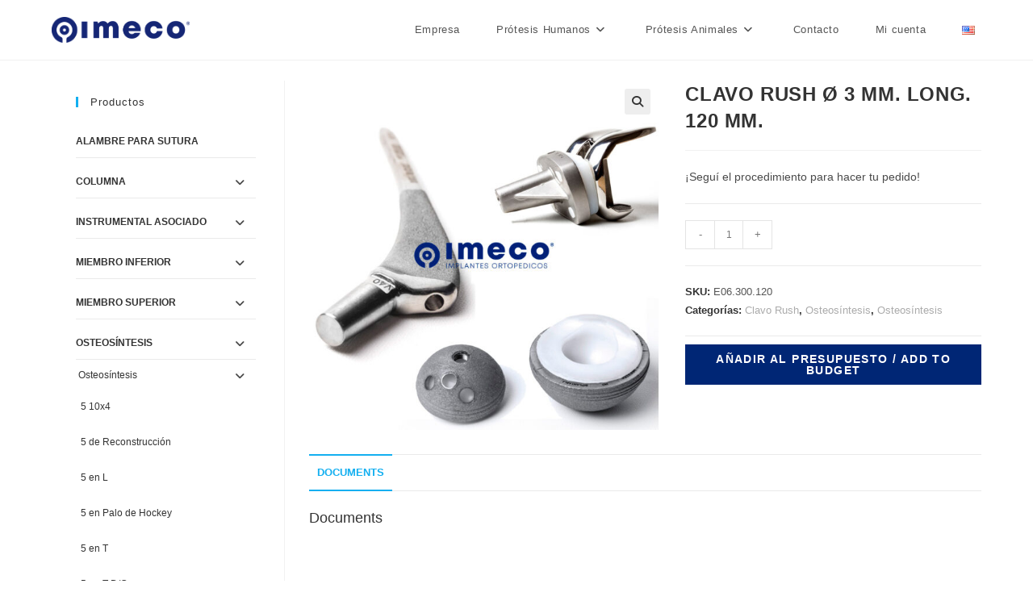

--- FILE ---
content_type: text/html; charset=UTF-8
request_url: https://imeco.com.ar/tienda/clavo-rush-o-3-mm-long-120-mm/
body_size: 26906
content:
<!DOCTYPE html>
<html class="html" lang="es-AR">
<head>
	<meta charset="UTF-8">
	<link rel="profile" href="https://gmpg.org/xfn/11">

	<title>CLAVO RUSH Ø 3 MM. LONG. 120 MM. &#8211; IMECO &#8211; Implantes Ortopédicos</title>
<meta name='robots' content='max-image-preview:large' />
	<style>img:is([sizes="auto" i], [sizes^="auto," i]) { contain-intrinsic-size: 3000px 1500px }</style>
	<meta property="og:type" content="article" />
<meta property="og:title" content="CLAVO RUSH Ø 3 MM. LONG. 120 MM." />
<meta property="og:description" content="¡Seguí el procedimiento para hacer tu pedido!" />
<meta property="og:image" content="https://imeco.com.ar/wp-content/uploads/2021/12/Sin-titulo-8-3.jpg" />
<meta property="og:image:width" content="1080" />
<meta property="og:image:height" content="1080" />
<meta property="og:url" content="https://imeco.com.ar/tienda/clavo-rush-o-3-mm-long-120-mm/" />
<meta property="og:site_name" content="IMECO - Implantes Ortopédicos" />
<meta name="twitter:card" content="summary_large_image" />
<meta name="twitter:title" content="CLAVO RUSH Ø 3 MM. LONG. 120 MM." />
<meta name="twitter:description" content="¡Seguí el procedimiento para hacer tu pedido!" />
<meta name="twitter:image" content="https://imeco.com.ar/wp-content/uploads/2021/12/Sin-titulo-8-3.jpg" />
<meta name="twitter:site" content="@" />
<meta name="twitter:creator" content="@" />
<link rel="pingback" href="https://imeco.com.ar/xmlrpc.php">
<meta name="viewport" content="width=device-width, initial-scale=1"><link rel="alternate" type="application/rss+xml" title="IMECO - Implantes Ortopédicos &raquo; Feed" href="https://imeco.com.ar/feed/" />
<link rel="alternate" type="application/rss+xml" title="IMECO - Implantes Ortopédicos &raquo; RSS de los comentarios" href="https://imeco.com.ar/comments/feed/" />
<link rel="alternate" type="application/rss+xml" title="IMECO - Implantes Ortopédicos &raquo; CLAVO RUSH Ø 3 MM. LONG. 120 MM. RSS de los comentarios" href="https://imeco.com.ar/tienda/clavo-rush-o-3-mm-long-120-mm/feed/" />
<script>
window._wpemojiSettings = {"baseUrl":"https:\/\/s.w.org\/images\/core\/emoji\/15.1.0\/72x72\/","ext":".png","svgUrl":"https:\/\/s.w.org\/images\/core\/emoji\/15.1.0\/svg\/","svgExt":".svg","source":{"concatemoji":"https:\/\/imeco.com.ar\/wp-includes\/js\/wp-emoji-release.min.js?ver=6.8.1"}};
/*! This file is auto-generated */
!function(i,n){var o,s,e;function c(e){try{var t={supportTests:e,timestamp:(new Date).valueOf()};sessionStorage.setItem(o,JSON.stringify(t))}catch(e){}}function p(e,t,n){e.clearRect(0,0,e.canvas.width,e.canvas.height),e.fillText(t,0,0);var t=new Uint32Array(e.getImageData(0,0,e.canvas.width,e.canvas.height).data),r=(e.clearRect(0,0,e.canvas.width,e.canvas.height),e.fillText(n,0,0),new Uint32Array(e.getImageData(0,0,e.canvas.width,e.canvas.height).data));return t.every(function(e,t){return e===r[t]})}function u(e,t,n){switch(t){case"flag":return n(e,"\ud83c\udff3\ufe0f\u200d\u26a7\ufe0f","\ud83c\udff3\ufe0f\u200b\u26a7\ufe0f")?!1:!n(e,"\ud83c\uddfa\ud83c\uddf3","\ud83c\uddfa\u200b\ud83c\uddf3")&&!n(e,"\ud83c\udff4\udb40\udc67\udb40\udc62\udb40\udc65\udb40\udc6e\udb40\udc67\udb40\udc7f","\ud83c\udff4\u200b\udb40\udc67\u200b\udb40\udc62\u200b\udb40\udc65\u200b\udb40\udc6e\u200b\udb40\udc67\u200b\udb40\udc7f");case"emoji":return!n(e,"\ud83d\udc26\u200d\ud83d\udd25","\ud83d\udc26\u200b\ud83d\udd25")}return!1}function f(e,t,n){var r="undefined"!=typeof WorkerGlobalScope&&self instanceof WorkerGlobalScope?new OffscreenCanvas(300,150):i.createElement("canvas"),a=r.getContext("2d",{willReadFrequently:!0}),o=(a.textBaseline="top",a.font="600 32px Arial",{});return e.forEach(function(e){o[e]=t(a,e,n)}),o}function t(e){var t=i.createElement("script");t.src=e,t.defer=!0,i.head.appendChild(t)}"undefined"!=typeof Promise&&(o="wpEmojiSettingsSupports",s=["flag","emoji"],n.supports={everything:!0,everythingExceptFlag:!0},e=new Promise(function(e){i.addEventListener("DOMContentLoaded",e,{once:!0})}),new Promise(function(t){var n=function(){try{var e=JSON.parse(sessionStorage.getItem(o));if("object"==typeof e&&"number"==typeof e.timestamp&&(new Date).valueOf()<e.timestamp+604800&&"object"==typeof e.supportTests)return e.supportTests}catch(e){}return null}();if(!n){if("undefined"!=typeof Worker&&"undefined"!=typeof OffscreenCanvas&&"undefined"!=typeof URL&&URL.createObjectURL&&"undefined"!=typeof Blob)try{var e="postMessage("+f.toString()+"("+[JSON.stringify(s),u.toString(),p.toString()].join(",")+"));",r=new Blob([e],{type:"text/javascript"}),a=new Worker(URL.createObjectURL(r),{name:"wpTestEmojiSupports"});return void(a.onmessage=function(e){c(n=e.data),a.terminate(),t(n)})}catch(e){}c(n=f(s,u,p))}t(n)}).then(function(e){for(var t in e)n.supports[t]=e[t],n.supports.everything=n.supports.everything&&n.supports[t],"flag"!==t&&(n.supports.everythingExceptFlag=n.supports.everythingExceptFlag&&n.supports[t]);n.supports.everythingExceptFlag=n.supports.everythingExceptFlag&&!n.supports.flag,n.DOMReady=!1,n.readyCallback=function(){n.DOMReady=!0}}).then(function(){return e}).then(function(){var e;n.supports.everything||(n.readyCallback(),(e=n.source||{}).concatemoji?t(e.concatemoji):e.wpemoji&&e.twemoji&&(t(e.twemoji),t(e.wpemoji)))}))}((window,document),window._wpemojiSettings);
</script>
<style id='wp-emoji-styles-inline-css'>

	img.wp-smiley, img.emoji {
		display: inline !important;
		border: none !important;
		box-shadow: none !important;
		height: 1em !important;
		width: 1em !important;
		margin: 0 0.07em !important;
		vertical-align: -0.1em !important;
		background: none !important;
		padding: 0 !important;
	}
</style>
<link rel='stylesheet' id='wp-block-library-css' href='https://imeco.com.ar/wp-includes/css/dist/block-library/style.min.css?ver=6.8.1' media='all' />
<style id='wp-block-library-theme-inline-css'>
.wp-block-audio :where(figcaption){color:#555;font-size:13px;text-align:center}.is-dark-theme .wp-block-audio :where(figcaption){color:#ffffffa6}.wp-block-audio{margin:0 0 1em}.wp-block-code{border:1px solid #ccc;border-radius:4px;font-family:Menlo,Consolas,monaco,monospace;padding:.8em 1em}.wp-block-embed :where(figcaption){color:#555;font-size:13px;text-align:center}.is-dark-theme .wp-block-embed :where(figcaption){color:#ffffffa6}.wp-block-embed{margin:0 0 1em}.blocks-gallery-caption{color:#555;font-size:13px;text-align:center}.is-dark-theme .blocks-gallery-caption{color:#ffffffa6}:root :where(.wp-block-image figcaption){color:#555;font-size:13px;text-align:center}.is-dark-theme :root :where(.wp-block-image figcaption){color:#ffffffa6}.wp-block-image{margin:0 0 1em}.wp-block-pullquote{border-bottom:4px solid;border-top:4px solid;color:currentColor;margin-bottom:1.75em}.wp-block-pullquote cite,.wp-block-pullquote footer,.wp-block-pullquote__citation{color:currentColor;font-size:.8125em;font-style:normal;text-transform:uppercase}.wp-block-quote{border-left:.25em solid;margin:0 0 1.75em;padding-left:1em}.wp-block-quote cite,.wp-block-quote footer{color:currentColor;font-size:.8125em;font-style:normal;position:relative}.wp-block-quote:where(.has-text-align-right){border-left:none;border-right:.25em solid;padding-left:0;padding-right:1em}.wp-block-quote:where(.has-text-align-center){border:none;padding-left:0}.wp-block-quote.is-large,.wp-block-quote.is-style-large,.wp-block-quote:where(.is-style-plain){border:none}.wp-block-search .wp-block-search__label{font-weight:700}.wp-block-search__button{border:1px solid #ccc;padding:.375em .625em}:where(.wp-block-group.has-background){padding:1.25em 2.375em}.wp-block-separator.has-css-opacity{opacity:.4}.wp-block-separator{border:none;border-bottom:2px solid;margin-left:auto;margin-right:auto}.wp-block-separator.has-alpha-channel-opacity{opacity:1}.wp-block-separator:not(.is-style-wide):not(.is-style-dots){width:100px}.wp-block-separator.has-background:not(.is-style-dots){border-bottom:none;height:1px}.wp-block-separator.has-background:not(.is-style-wide):not(.is-style-dots){height:2px}.wp-block-table{margin:0 0 1em}.wp-block-table td,.wp-block-table th{word-break:normal}.wp-block-table :where(figcaption){color:#555;font-size:13px;text-align:center}.is-dark-theme .wp-block-table :where(figcaption){color:#ffffffa6}.wp-block-video :where(figcaption){color:#555;font-size:13px;text-align:center}.is-dark-theme .wp-block-video :where(figcaption){color:#ffffffa6}.wp-block-video{margin:0 0 1em}:root :where(.wp-block-template-part.has-background){margin-bottom:0;margin-top:0;padding:1.25em 2.375em}
</style>
<style id='classic-theme-styles-inline-css'>
/*! This file is auto-generated */
.wp-block-button__link{color:#fff;background-color:#32373c;border-radius:9999px;box-shadow:none;text-decoration:none;padding:calc(.667em + 2px) calc(1.333em + 2px);font-size:1.125em}.wp-block-file__button{background:#32373c;color:#fff;text-decoration:none}
</style>
<link rel='stylesheet' id='woocommerce-add-to-cart-form-style-css' href='https://imeco.com.ar/wp-content/plugins/woocommerce/assets/client/blocks/woocommerce/add-to-cart-form-style.css?ver=6.8.1' media='all' />
<style id='woocommerce-product-button-style-inline-css'>
.wp-block-button.wc-block-components-product-button{align-items:center;display:flex;flex-direction:column;gap:12px;justify-content:center;white-space:normal;word-break:break-word}.wp-block-button.wc-block-components-product-button.is-style-outline .wp-block-button__link{border:2px solid}.wp-block-button.wc-block-components-product-button.is-style-outline .wp-block-button__link:not(.has-text-color){color:currentColor}.wp-block-button.wc-block-components-product-button.is-style-outline .wp-block-button__link:not(.has-background){background-color:transparent;background-image:none}.wp-block-button.wc-block-components-product-button.has-custom-width .wp-block-button__link{box-sizing:border-box}.wp-block-button.wc-block-components-product-button.wp-block-button__width-25 .wp-block-button__link{width:25%}.wp-block-button.wc-block-components-product-button.wp-block-button__width-50 .wp-block-button__link{width:50%}.wp-block-button.wc-block-components-product-button.wp-block-button__width-75 .wp-block-button__link{width:75%}.wp-block-button.wc-block-components-product-button.wp-block-button__width-100 .wp-block-button__link{width:100%}.wp-block-button.wc-block-components-product-button .wp-block-button__link{display:inline-flex;font-size:1em;justify-content:center;text-align:center;white-space:normal;width:auto;word-break:break-word}.wp-block-button.wc-block-components-product-button a[hidden]{display:none}@keyframes slideOut{0%{transform:translateY(0)}to{transform:translateY(-100%)}}@keyframes slideIn{0%{opacity:0;transform:translateY(90%)}to{opacity:1;transform:translate(0)}}.wp-block-button.wc-block-components-product-button.align-left{align-items:flex-start}.wp-block-button.wc-block-components-product-button.align-right{align-items:flex-end}.wp-block-button.wc-block-components-product-button .wc-block-components-product-button__button{align-items:center;border-style:none;display:inline-flex;justify-content:center;line-height:inherit;overflow:hidden;white-space:normal;word-break:break-word}.wp-block-button.wc-block-components-product-button .wc-block-components-product-button__button span.wc-block-slide-out{animation:slideOut .1s linear 1 normal forwards}.wp-block-button.wc-block-components-product-button .wc-block-components-product-button__button span.wc-block-slide-in{animation:slideIn .1s linear 1 normal}.wp-block-button.wc-block-components-product-button .wc-block-components-product-button__button--placeholder{background-color:currentColor!important;border:0!important;border-radius:.25rem;box-shadow:none;color:currentColor!important;display:block;line-height:1;max-width:100%!important;min-height:3em;min-width:8em;opacity:.15;outline:0!important;overflow:hidden!important;pointer-events:none;position:relative!important;width:100%;z-index:1}.wp-block-button.wc-block-components-product-button .wc-block-components-product-button__button--placeholder>*{visibility:hidden}.wp-block-button.wc-block-components-product-button .wc-block-components-product-button__button--placeholder:after{animation:loading__animation 1.5s ease-in-out infinite;background-image:linear-gradient(90deg,currentColor,hsla(0,0%,96%,.302),currentColor);background-repeat:no-repeat;content:" ";display:block;height:100%;left:0;position:absolute;right:0;top:0;transform:translateX(-100%)}@keyframes loading__animation{to{transform:translateX(100%)}}@media screen and (prefers-reduced-motion:reduce){.wp-block-button.wc-block-components-product-button .wc-block-components-product-button__button--placeholder{animation:none}}.wc-block-all-products .wp-block-button.wc-block-components-product-button{margin-bottom:12px}.theme-twentytwentyone .editor-styles-wrapper .wc-block-components-product-button .wp-block-button__link{background-color:var(--button--color-background);border-color:var(--button--color-background);color:var(--button--color-text)}

</style>
<style id='woocommerce-product-collection-style-inline-css'>
.wp-block-woocommerce-product-collection .wc-block-components-product-stock-indicator{text-align:center}.wc-block-components-notice-banner .wc-block-components-button.wc-block-components-notice-banner__dismiss[hidden]{display:none}

</style>
<style id='woocommerce-product-filters-style-inline-css'>
:where(.wc-block-product-filters){--top-padding:var(--wp-admin--admin-bar--height);display:inline-flex}@media(max-width:782px){:where(.wc-block-product-filters){--top-padding:var(--adminbar-mobile-padding,0)}}:where(.wc-block-product-filters) .wc-block-product-filters__close-overlay,:where(.wc-block-product-filters) .wc-block-product-filters__open-overlay{align-items:center;background:transparent;border:transparent;color:inherit;display:flex;font-size:.875em;padding:0}:where(.wc-block-product-filters) .wc-block-product-filters__close-overlay svg,:where(.wc-block-product-filters) .wc-block-product-filters__open-overlay svg{fill:currentColor}:where(.wc-block-product-filters) .wc-block-product-filters__close-overlay span,:where(.wc-block-product-filters) .wc-block-product-filters__open-overlay span{padding:0 5px}:where(.wc-block-product-filters) .wc-block-product-filters__open-overlay svg{height:var(--wc-product-filters-overlay-icon-size,1.5em);width:var(--wc-product-filters-overlay-icon-size,1.5em)}:where(.wc-block-product-filters) .wc-block-product-filters__overlay{background-color:transparent;inset:0;pointer-events:none;position:fixed;top:var(--top-padding);transition:background-color .5s;z-index:9999}:where(.wc-block-product-filters) .wc-block-product-filters__overlay-wrapper{height:100%;position:relative;width:100%}:where(.wc-block-product-filters) .wc-block-product-filters__overlay-dialog{background-color:var(--wc-product-filters-overlay-background-color,var(--wc-product-filters-background-color,var(--wp--preset--color--base,#fff)));color:var(--wc-product-filters-overlay-text-color,var(--wc-product-filters-text-color,var(--wp--preset--color--base,#111)));display:flex!important;flex-direction:column;gap:var(--wp--preset--spacing--40);inset:0;max-height:100%;position:absolute;transform:translateY(100vh);transition:none}:where(.wc-block-product-filters) .wc-block-product-filters__overlay-header{display:flex;flex-flow:row-reverse;padding:var(--wp--preset--spacing--30) var(--wp--preset--spacing--40) 0}:where(.wc-block-product-filters) .wc-block-product-filters__overlay-content{display:flex;flex-direction:column;flex-grow:1;gap:var(--wc-product-filter-block-spacing,var(--wp--style--block-gap,1.2rem));overflow-y:scroll;padding:0 var(--wp--preset--spacing--40)}:where(.wc-block-product-filters) .wc-block-product-filters__overlay-content>:first-child{margin-top:0}:where(.wc-block-product-filters) .wc-block-product-filters__overlay-footer{box-shadow:0 -4px 8px 0 rgba(0,0,0,.102);padding:var(--wp--preset--spacing--30) var(--wp--preset--spacing--40)}:where(.wc-block-product-filters) .wc-block-product-filters__apply{width:100%}:where(.wc-block-product-filters).is-overlay-opened .wc-block-product-filters__overlay{background-color:rgba(95,95,95,.35);pointer-events:auto;z-index:9999}:where(.wc-block-product-filters).is-overlay-opened .wc-block-product-filters__overlay-dialog{color:var(--wc-product-filters-overlay-color,inherit);transform:translateY(0);transition:transform .5s}@media(min-width:601px){:where(.wc-block-product-filters),:where(.wc-block-product-filters).is-overlay-opened{display:flex}:where(.wc-block-product-filters) .wc-block-product-filters__open-overlay,:where(.wc-block-product-filters) .wc-block-product-filters__overlay-footer,:where(.wc-block-product-filters) .wc-block-product-filters__overlay-header,:where(.wc-block-product-filters).is-overlay-opened .wc-block-product-filters__open-overlay,:where(.wc-block-product-filters).is-overlay-opened .wc-block-product-filters__overlay-footer,:where(.wc-block-product-filters).is-overlay-opened .wc-block-product-filters__overlay-header{display:none}:where(.wc-block-product-filters) .wc-block-product-filters__overlay,:where(.wc-block-product-filters).is-overlay-opened .wc-block-product-filters__overlay{background:inherit;color:inherit;inset:0;pointer-events:auto;position:relative;transition:none}:where(.wc-block-product-filters) .wc-block-product-filters__overlay-wrapper,:where(.wc-block-product-filters).is-overlay-opened .wc-block-product-filters__overlay-wrapper{background:inherit;color:inherit;height:auto;width:auto}:where(.wc-block-product-filters) .wc-block-product-filters__overlay-dialog,:where(.wc-block-product-filters).is-overlay-opened .wc-block-product-filters__overlay-dialog{background:inherit;color:inherit;position:relative;transform:none}:where(.wc-block-product-filters) .wc-block-product-filters__overlay-content,:where(.wc-block-product-filters).is-overlay-opened .wc-block-product-filters__overlay-content{background:inherit;color:inherit;flex-grow:1;overflow:visible;padding:0}}@media(max-width:600px){:where(.wc-block-product-filters) .wc-block-product-filters__overlay-content .wp-block-group{display:block}:where(.wc-block-product-filters) .wc-block-product-filters__overlay-content .wp-block-group>div{margin:20px 0}}.wc-block-product-filter--hidden{display:none}

</style>
<link rel='stylesheet' id='woocommerce-product-filter-price-slider-style-css' href='https://imeco.com.ar/wp-content/plugins/woocommerce/assets/client/blocks/woocommerce/product-filter-price-slider-style.css?ver=6.8.1' media='all' />
<style id='woocommerce-product-filter-removable-chips-style-inline-css'>
.wc-block-product-filter-removable-chips.is-vertical .wc-block-product-filter-removable-chips__items{flex-direction:column}.wc-block-product-filter-removable-chips.is-content-justification-center .wc-block-product-filter-removable-chips__items{justify-content:center}.wc-block-product-filter-removable-chips.is-content-justification-right .wc-block-product-filter-removable-chips__items{justify-content:flex-end}.wc-block-product-filter-removable-chips.is-content-justification-space-between .wc-block-product-filter-removable-chips__items{justify-content:space-between}.wc-block-product-filter-removable-chips.is-horizontal .wc-block-product-filter-removable-chips__items{width:100%}.wc-block-product-filter-removable-chips__items{color:var(--wc-product-filter-removable-chips-text,currentColor);display:inline-flex;flex-wrap:wrap;gap:4px;list-style:none;margin:0;padding:0}.wc-block-product-filter-removable-chips__items .wc-block-product-filter-removable-chips__item{align-items:center;appearance:none;background:var(--wc-product-filter-removable-chips-background,transparent);border:1px solid var(--wc-product-filter-removable-chips-border,color-mix(in srgb,currentColor 20%,transparent));border-radius:2px;display:flex;font-size:.875em;gap:8px;justify-content:space-between;padding:.25em .75em}.wc-block-product-filter-removable-chips__items .wc-block-product-filter-removable-chips__item .wc-block-product-filter-removable-chips__remove{align-items:center;background-color:transparent;border:none;color:var(--wc-product-filter-removable-chips-text,currentColor);cursor:pointer;display:flex;margin:0;padding:0}.wc-block-product-filter-removable-chips__items .wc-block-product-filter-removable-chips__item .wc-block-product-filter-removable-chips__remove .wc-block-product-filter-removable-chips__remove-icon{fill:currentColor}

</style>
<style id='woocommerce-product-filter-checkbox-list-style-inline-css'>
.wc-block-product-filter-checkbox-list__list{list-style:none outside;margin:0;padding:0}.wc-block-product-filter-checkbox-list__label{align-items:center;display:inline-flex;gap:.625em}.wc-block-product-filter-checkbox-list__item .wc-block-product-filter-checkbox-list__label{margin-bottom:0}:where(.wc-block-product-filter-checkbox-list__input-wrapper){display:block;position:relative}.wc-block-product-filter-checkbox-list__input-wrapper:before{background:currentColor;border-radius:2px;content:"";height:1em;left:0;opacity:.1;pointer-events:none;position:absolute;top:0;width:1em}.has-option-element-color .wc-block-product-filter-checkbox-list__input-wrapper:before{display:none}input[type=checkbox].wc-block-product-filter-checkbox-list__input{appearance:none;background:var(--wc-product-filter-checkbox-list-option-element,transparent);border:1px solid var(--wc-product-filter-checkbox-list-option-element-border,transparent);border-radius:2px;color:inherit;cursor:pointer;display:block;font-size:inherit;height:1em;margin:0;width:1em}input[type=checkbox].wc-block-product-filter-checkbox-list__input:focus{outline-color:var(--wc-product-filter-checkbox-list-option-element-border,currentColor);outline-width:1px}svg.wc-block-product-filter-checkbox-list__mark{box-sizing:border-box;color:var(--wc-product-filter-checkbox-list-option-element-selected,currentColor);display:none;height:1em;left:0;padding:.2em;position:absolute;top:0;width:1em}input[type=checkbox].wc-block-product-filter-checkbox-list__input:checked:after,input[type=checkbox].wc-block-product-filter-checkbox-list__input:checked:before{content:none}input[type=checkbox].wc-block-product-filter-checkbox-list__input:checked+.wc-block-product-filter-checkbox-list__mark{display:block;pointer-events:none}:where(.wc-block-product-filter-checkbox-list__text-wrapper){align-items:center;display:inline-flex;font-size:.875em;gap:4px}.wc-block-product-filter-checkbox-list__show-more{appearance:none;background:transparent;border:none;font-family:inherit;padding:0;text-decoration:underline}

</style>
<style id='woocommerce-product-filter-chips-style-inline-css'>
:where(.wc-block-product-filter-chips__items){display:flex;flex-wrap:wrap;gap:4px}.wc-block-product-filter-chips__item{appearance:none;background:transparent;border:1px solid color-mix(in srgb,currentColor 20%,transparent);border-radius:2px;color:var(--wc-product-filter-chips-text,currentColor);cursor:pointer;font-family:inherit;font-size:.875em;padding:4px 8px}.has-chip-text-color .wc-block-product-filter-chips__item{color:var(--wc-product-filter-chips-text)}.has-chip-background-color .wc-block-product-filter-chips__item{background:var(--wc-product-filter-chips-background)}.has-chip-border-color .wc-block-product-filter-chips__item{border-color:var(--wc-product-filter-chips-border)}.wc-block-product-filter-chips__item[aria-checked=true]{background:currentColor}.has-selected-chip-text-color .wc-block-product-filter-chips__item[aria-checked=true]{color:var(--wc-product-filter-chips-selected-text)}.has-selected-chip-background-color .wc-block-product-filter-chips__item[aria-checked=true]{background:var(--wc-product-filter-chips-selected-background)}.has-selected-chip-border-color .wc-block-product-filter-chips__item[aria-checked=true]{border-color:var(--wc-product-filter-chips-selected-border)}:where(.wc-block-product-filter-chips__label){align-items:center;display:inline-flex;gap:4px}.wc-block-product-filter-chips:not(.has-selected-chip-text-color) .wc-block-product-filter-chips__item[aria-checked=true]>.wc-block-product-filter-chips__label{filter:invert(100%)}.wc-block-product-filter-chips__show-more{appearance:none;background:transparent;border:none;font-family:inherit;padding:0;text-decoration:underline}

</style>
<link rel='stylesheet' id='woocommerce-product-gallery-style-css' href='https://imeco.com.ar/wp-content/plugins/woocommerce/assets/client/blocks/woocommerce/product-gallery-style.css?ver=6.8.1' media='all' />
<style id='woocommerce-product-template-style-inline-css'>
.wc-block-product-template{list-style:none;margin-bottom:0;margin-top:0;max-width:100%;padding:0}.wc-block-product-template.wc-block-product-template{background:none}.wc-block-product-template.is-flex-container{display:flex;flex-direction:row;flex-wrap:wrap;gap:1.25em}.wc-block-product-template.is-flex-container>li{list-style:none;margin:0;width:100%}@media(min-width:600px){.wc-block-product-template.is-flex-container.is-flex-container.columns-2>li{width:calc(50% - .625em)}.wc-block-product-template.is-flex-container.is-flex-container.columns-3>li{width:calc(33.33333% - .83333em)}.wc-block-product-template.is-flex-container.is-flex-container.columns-4>li{width:calc(25% - .9375em)}.wc-block-product-template.is-flex-container.is-flex-container.columns-5>li{width:calc(20% - 1em)}.wc-block-product-template.is-flex-container.is-flex-container.columns-6>li{width:calc(16.66667% - 1.04167em)}}.wc-block-product-template__responsive{grid-gap:1.25em;display:grid}.wc-block-product-template__responsive.columns-2{grid-template-columns:repeat(auto-fill,minmax(max(150px,calc(50% - .625em)),1fr))}.wc-block-product-template__responsive.columns-3{grid-template-columns:repeat(auto-fill,minmax(max(150px,calc(33.33333% - .83333em)),1fr))}.wc-block-product-template__responsive.columns-4{grid-template-columns:repeat(auto-fill,minmax(max(150px,calc(25% - .9375em)),1fr))}.wc-block-product-template__responsive.columns-5{grid-template-columns:repeat(auto-fill,minmax(max(150px,calc(20% - 1em)),1fr))}.wc-block-product-template__responsive.columns-6{grid-template-columns:repeat(auto-fill,minmax(max(150px,calc(16.66667% - 1.04167em)),1fr))}.wc-block-product-template__responsive>li{margin-block-start:0}:where(.wc-block-product-template .wc-block-product)>:not(:last-child){margin-bottom:.75rem;margin-top:0}.is-product-collection-layout-list .wc-block-product:not(:last-child){margin-bottom:1.2rem}

</style>
<style id='global-styles-inline-css'>
:root{--wp--preset--aspect-ratio--square: 1;--wp--preset--aspect-ratio--4-3: 4/3;--wp--preset--aspect-ratio--3-4: 3/4;--wp--preset--aspect-ratio--3-2: 3/2;--wp--preset--aspect-ratio--2-3: 2/3;--wp--preset--aspect-ratio--16-9: 16/9;--wp--preset--aspect-ratio--9-16: 9/16;--wp--preset--color--black: #000000;--wp--preset--color--cyan-bluish-gray: #abb8c3;--wp--preset--color--white: #ffffff;--wp--preset--color--pale-pink: #f78da7;--wp--preset--color--vivid-red: #cf2e2e;--wp--preset--color--luminous-vivid-orange: #ff6900;--wp--preset--color--luminous-vivid-amber: #fcb900;--wp--preset--color--light-green-cyan: #7bdcb5;--wp--preset--color--vivid-green-cyan: #00d084;--wp--preset--color--pale-cyan-blue: #8ed1fc;--wp--preset--color--vivid-cyan-blue: #0693e3;--wp--preset--color--vivid-purple: #9b51e0;--wp--preset--gradient--vivid-cyan-blue-to-vivid-purple: linear-gradient(135deg,rgba(6,147,227,1) 0%,rgb(155,81,224) 100%);--wp--preset--gradient--light-green-cyan-to-vivid-green-cyan: linear-gradient(135deg,rgb(122,220,180) 0%,rgb(0,208,130) 100%);--wp--preset--gradient--luminous-vivid-amber-to-luminous-vivid-orange: linear-gradient(135deg,rgba(252,185,0,1) 0%,rgba(255,105,0,1) 100%);--wp--preset--gradient--luminous-vivid-orange-to-vivid-red: linear-gradient(135deg,rgba(255,105,0,1) 0%,rgb(207,46,46) 100%);--wp--preset--gradient--very-light-gray-to-cyan-bluish-gray: linear-gradient(135deg,rgb(238,238,238) 0%,rgb(169,184,195) 100%);--wp--preset--gradient--cool-to-warm-spectrum: linear-gradient(135deg,rgb(74,234,220) 0%,rgb(151,120,209) 20%,rgb(207,42,186) 40%,rgb(238,44,130) 60%,rgb(251,105,98) 80%,rgb(254,248,76) 100%);--wp--preset--gradient--blush-light-purple: linear-gradient(135deg,rgb(255,206,236) 0%,rgb(152,150,240) 100%);--wp--preset--gradient--blush-bordeaux: linear-gradient(135deg,rgb(254,205,165) 0%,rgb(254,45,45) 50%,rgb(107,0,62) 100%);--wp--preset--gradient--luminous-dusk: linear-gradient(135deg,rgb(255,203,112) 0%,rgb(199,81,192) 50%,rgb(65,88,208) 100%);--wp--preset--gradient--pale-ocean: linear-gradient(135deg,rgb(255,245,203) 0%,rgb(182,227,212) 50%,rgb(51,167,181) 100%);--wp--preset--gradient--electric-grass: linear-gradient(135deg,rgb(202,248,128) 0%,rgb(113,206,126) 100%);--wp--preset--gradient--midnight: linear-gradient(135deg,rgb(2,3,129) 0%,rgb(40,116,252) 100%);--wp--preset--font-size--small: 13px;--wp--preset--font-size--medium: 20px;--wp--preset--font-size--large: 36px;--wp--preset--font-size--x-large: 42px;--wp--preset--spacing--20: 0.44rem;--wp--preset--spacing--30: 0.67rem;--wp--preset--spacing--40: 1rem;--wp--preset--spacing--50: 1.5rem;--wp--preset--spacing--60: 2.25rem;--wp--preset--spacing--70: 3.38rem;--wp--preset--spacing--80: 5.06rem;--wp--preset--shadow--natural: 6px 6px 9px rgba(0, 0, 0, 0.2);--wp--preset--shadow--deep: 12px 12px 50px rgba(0, 0, 0, 0.4);--wp--preset--shadow--sharp: 6px 6px 0px rgba(0, 0, 0, 0.2);--wp--preset--shadow--outlined: 6px 6px 0px -3px rgba(255, 255, 255, 1), 6px 6px rgba(0, 0, 0, 1);--wp--preset--shadow--crisp: 6px 6px 0px rgba(0, 0, 0, 1);}:where(.is-layout-flex){gap: 0.5em;}:where(.is-layout-grid){gap: 0.5em;}body .is-layout-flex{display: flex;}.is-layout-flex{flex-wrap: wrap;align-items: center;}.is-layout-flex > :is(*, div){margin: 0;}body .is-layout-grid{display: grid;}.is-layout-grid > :is(*, div){margin: 0;}:where(.wp-block-columns.is-layout-flex){gap: 2em;}:where(.wp-block-columns.is-layout-grid){gap: 2em;}:where(.wp-block-post-template.is-layout-flex){gap: 1.25em;}:where(.wp-block-post-template.is-layout-grid){gap: 1.25em;}.has-black-color{color: var(--wp--preset--color--black) !important;}.has-cyan-bluish-gray-color{color: var(--wp--preset--color--cyan-bluish-gray) !important;}.has-white-color{color: var(--wp--preset--color--white) !important;}.has-pale-pink-color{color: var(--wp--preset--color--pale-pink) !important;}.has-vivid-red-color{color: var(--wp--preset--color--vivid-red) !important;}.has-luminous-vivid-orange-color{color: var(--wp--preset--color--luminous-vivid-orange) !important;}.has-luminous-vivid-amber-color{color: var(--wp--preset--color--luminous-vivid-amber) !important;}.has-light-green-cyan-color{color: var(--wp--preset--color--light-green-cyan) !important;}.has-vivid-green-cyan-color{color: var(--wp--preset--color--vivid-green-cyan) !important;}.has-pale-cyan-blue-color{color: var(--wp--preset--color--pale-cyan-blue) !important;}.has-vivid-cyan-blue-color{color: var(--wp--preset--color--vivid-cyan-blue) !important;}.has-vivid-purple-color{color: var(--wp--preset--color--vivid-purple) !important;}.has-black-background-color{background-color: var(--wp--preset--color--black) !important;}.has-cyan-bluish-gray-background-color{background-color: var(--wp--preset--color--cyan-bluish-gray) !important;}.has-white-background-color{background-color: var(--wp--preset--color--white) !important;}.has-pale-pink-background-color{background-color: var(--wp--preset--color--pale-pink) !important;}.has-vivid-red-background-color{background-color: var(--wp--preset--color--vivid-red) !important;}.has-luminous-vivid-orange-background-color{background-color: var(--wp--preset--color--luminous-vivid-orange) !important;}.has-luminous-vivid-amber-background-color{background-color: var(--wp--preset--color--luminous-vivid-amber) !important;}.has-light-green-cyan-background-color{background-color: var(--wp--preset--color--light-green-cyan) !important;}.has-vivid-green-cyan-background-color{background-color: var(--wp--preset--color--vivid-green-cyan) !important;}.has-pale-cyan-blue-background-color{background-color: var(--wp--preset--color--pale-cyan-blue) !important;}.has-vivid-cyan-blue-background-color{background-color: var(--wp--preset--color--vivid-cyan-blue) !important;}.has-vivid-purple-background-color{background-color: var(--wp--preset--color--vivid-purple) !important;}.has-black-border-color{border-color: var(--wp--preset--color--black) !important;}.has-cyan-bluish-gray-border-color{border-color: var(--wp--preset--color--cyan-bluish-gray) !important;}.has-white-border-color{border-color: var(--wp--preset--color--white) !important;}.has-pale-pink-border-color{border-color: var(--wp--preset--color--pale-pink) !important;}.has-vivid-red-border-color{border-color: var(--wp--preset--color--vivid-red) !important;}.has-luminous-vivid-orange-border-color{border-color: var(--wp--preset--color--luminous-vivid-orange) !important;}.has-luminous-vivid-amber-border-color{border-color: var(--wp--preset--color--luminous-vivid-amber) !important;}.has-light-green-cyan-border-color{border-color: var(--wp--preset--color--light-green-cyan) !important;}.has-vivid-green-cyan-border-color{border-color: var(--wp--preset--color--vivid-green-cyan) !important;}.has-pale-cyan-blue-border-color{border-color: var(--wp--preset--color--pale-cyan-blue) !important;}.has-vivid-cyan-blue-border-color{border-color: var(--wp--preset--color--vivid-cyan-blue) !important;}.has-vivid-purple-border-color{border-color: var(--wp--preset--color--vivid-purple) !important;}.has-vivid-cyan-blue-to-vivid-purple-gradient-background{background: var(--wp--preset--gradient--vivid-cyan-blue-to-vivid-purple) !important;}.has-light-green-cyan-to-vivid-green-cyan-gradient-background{background: var(--wp--preset--gradient--light-green-cyan-to-vivid-green-cyan) !important;}.has-luminous-vivid-amber-to-luminous-vivid-orange-gradient-background{background: var(--wp--preset--gradient--luminous-vivid-amber-to-luminous-vivid-orange) !important;}.has-luminous-vivid-orange-to-vivid-red-gradient-background{background: var(--wp--preset--gradient--luminous-vivid-orange-to-vivid-red) !important;}.has-very-light-gray-to-cyan-bluish-gray-gradient-background{background: var(--wp--preset--gradient--very-light-gray-to-cyan-bluish-gray) !important;}.has-cool-to-warm-spectrum-gradient-background{background: var(--wp--preset--gradient--cool-to-warm-spectrum) !important;}.has-blush-light-purple-gradient-background{background: var(--wp--preset--gradient--blush-light-purple) !important;}.has-blush-bordeaux-gradient-background{background: var(--wp--preset--gradient--blush-bordeaux) !important;}.has-luminous-dusk-gradient-background{background: var(--wp--preset--gradient--luminous-dusk) !important;}.has-pale-ocean-gradient-background{background: var(--wp--preset--gradient--pale-ocean) !important;}.has-electric-grass-gradient-background{background: var(--wp--preset--gradient--electric-grass) !important;}.has-midnight-gradient-background{background: var(--wp--preset--gradient--midnight) !important;}.has-small-font-size{font-size: var(--wp--preset--font-size--small) !important;}.has-medium-font-size{font-size: var(--wp--preset--font-size--medium) !important;}.has-large-font-size{font-size: var(--wp--preset--font-size--large) !important;}.has-x-large-font-size{font-size: var(--wp--preset--font-size--x-large) !important;}
:where(.wp-block-post-template.is-layout-flex){gap: 1.25em;}:where(.wp-block-post-template.is-layout-grid){gap: 1.25em;}
:where(.wp-block-columns.is-layout-flex){gap: 2em;}:where(.wp-block-columns.is-layout-grid){gap: 2em;}
:root :where(.wp-block-pullquote){font-size: 1.5em;line-height: 1.6;}
</style>
<link rel='stylesheet' id='photoswipe-css' href='https://imeco.com.ar/wp-content/plugins/woocommerce/assets/css/photoswipe/photoswipe.min.css?ver=9.9.4' media='all' />
<link rel='stylesheet' id='photoswipe-default-skin-css' href='https://imeco.com.ar/wp-content/plugins/woocommerce/assets/css/photoswipe/default-skin/default-skin.min.css?ver=9.9.4' media='all' />
<style id='woocommerce-inline-inline-css'>
.woocommerce form .form-row .required { visibility: visible; }
</style>
<link rel='stylesheet' id='iksm-public-style-css' href='https://imeco.com.ar/wp-content/plugins/iks-menu/assets/css/public.css?ver=1.12.6' media='all' />
<link rel='stylesheet' id='brands-styles-css' href='https://imeco.com.ar/wp-content/plugins/woocommerce/assets/css/brands.css?ver=9.9.4' media='all' />
<link rel='stylesheet' id='dgwt-wcas-style-css' href='https://imeco.com.ar/wp-content/plugins/ajax-search-for-woocommerce/assets/css/style.min.css?ver=1.30.0' media='all' />
<link rel='stylesheet' id='oceanwp-woo-mini-cart-css' href='https://imeco.com.ar/wp-content/themes/oceanwp/assets/css/woo/woo-mini-cart.min.css?ver=6.8.1' media='all' />
<link rel='stylesheet' id='font-awesome-css' href='https://imeco.com.ar/wp-content/themes/oceanwp/assets/fonts/fontawesome/css/all.min.css?ver=6.7.2' media='all' />
<style id='font-awesome-inline-css'>
[data-font="FontAwesome"]:before {font-family: 'FontAwesome' !important;content: attr(data-icon) !important;speak: none !important;font-weight: normal !important;font-variant: normal !important;text-transform: none !important;line-height: 1 !important;font-style: normal !important;-webkit-font-smoothing: antialiased !important;-moz-osx-font-smoothing: grayscale !important;}
</style>
<link rel='stylesheet' id='simple-line-icons-css' href='https://imeco.com.ar/wp-content/themes/oceanwp/assets/css/third/simple-line-icons.min.css?ver=2.4.0' media='all' />
<link rel='stylesheet' id='oceanwp-style-css' href='https://imeco.com.ar/wp-content/themes/oceanwp/assets/css/style.min.css?ver=4.1.0' media='all' />
<link rel='stylesheet' id='yith_ywraq_frontend-css' href='https://imeco.com.ar/wp-content/plugins/yith-woocommerce-request-a-quote-premium/assets/css/ywraq-frontend.css?ver=4.32.0' media='all' />
<style id='yith_ywraq_frontend-inline-css'>
:root {
		--ywraq_layout_button_bg_color: rgb(0,38,117);
		--ywraq_layout_button_bg_color_hover: rgb(0,22,40);
		--ywraq_layout_button_border_color: rgb(0,38,117);
		--ywraq_layout_button_border_color_hover: rgb(0,22,40);
		--ywraq_layout_button_color: #ffffff;
		--ywraq_layout_button_color_hover: #ffffff;
		
		--ywraq_checkout_button_bg_color: rgb(0,38,117);
		--ywraq_checkout_button_bg_color_hover: rgb(0,22,40);
		--ywraq_checkout_button_border_color: rgb(0,38,117);
		--ywraq_checkout_button_border_color_hover: rgb(0,22,40);
		--ywraq_checkout_button_color: #ffffff;
		--ywraq_checkout_button_color_hover: #ffffff;
		
		--ywraq_accept_button_bg_color: #0066b4;
		--ywraq_accept_button_bg_color_hover: #044a80;
		--ywraq_accept_button_border_color: #0066b4;
		--ywraq_accept_button_border_color_hover: #044a80;
		--ywraq_accept_button_color: #ffffff;
		--ywraq_accept_button_color_hover: #ffffff;
		
		--ywraq_reject_button_bg_color: transparent;
		--ywraq_reject_button_bg_color_hover: #CC2B2B;
		--ywraq_reject_button_border_color: #CC2B2B;
		--ywraq_reject_button_border_color_hover: #CC2B2B;
		--ywraq_reject_button_color: #CC2B2B;
		--ywraq_reject_button_color_hover: #ffffff;
		}		

.cart button.single_add_to_cart_button, .cart a.single_add_to_cart_button{
	                 display:none!important;
	                }
</style>
<link rel='stylesheet' id='oceanwp-woocommerce-css' href='https://imeco.com.ar/wp-content/themes/oceanwp/assets/css/woo/woocommerce.min.css?ver=6.8.1' media='all' />
<link rel='stylesheet' id='oceanwp-woo-star-font-css' href='https://imeco.com.ar/wp-content/themes/oceanwp/assets/css/woo/woo-star-font.min.css?ver=6.8.1' media='all' />
<link rel='stylesheet' id='oceanwp-woo-floating-bar-css' href='https://imeco.com.ar/wp-content/themes/oceanwp/assets/css/woo/woo-floating-bar.min.css?ver=6.8.1' media='all' />
<link rel='stylesheet' id='oe-widgets-style-css' href='https://imeco.com.ar/wp-content/plugins/ocean-extra/assets/css/widgets.css?ver=6.8.1' media='all' />
<script src="https://imeco.com.ar/wp-includes/js/jquery/jquery.min.js?ver=3.7.1" id="jquery-core-js"></script>
<script src="https://imeco.com.ar/wp-includes/js/jquery/jquery-migrate.min.js?ver=3.4.1" id="jquery-migrate-js"></script>
<script src="https://imeco.com.ar/wp-content/plugins/woocommerce/assets/js/jquery-blockui/jquery.blockUI.min.js?ver=2.7.0-wc.9.9.4" id="jquery-blockui-js" defer data-wp-strategy="defer"></script>
<script id="wc-add-to-cart-js-extra">
var wc_add_to_cart_params = {"ajax_url":"\/wp-admin\/admin-ajax.php","wc_ajax_url":"\/?wc-ajax=%%endpoint%%","i18n_view_cart":"Ver carrito","cart_url":"https:\/\/imeco.com.ar\/carrito\/","is_cart":"","cart_redirect_after_add":"yes"};
</script>
<script src="https://imeco.com.ar/wp-content/plugins/woocommerce/assets/js/frontend/add-to-cart.min.js?ver=9.9.4" id="wc-add-to-cart-js" defer data-wp-strategy="defer"></script>
<script src="https://imeco.com.ar/wp-content/plugins/woocommerce/assets/js/zoom/jquery.zoom.min.js?ver=1.7.21-wc.9.9.4" id="zoom-js" defer data-wp-strategy="defer"></script>
<script src="https://imeco.com.ar/wp-content/plugins/woocommerce/assets/js/flexslider/jquery.flexslider.min.js?ver=2.7.2-wc.9.9.4" id="flexslider-js" defer data-wp-strategy="defer"></script>
<script src="https://imeco.com.ar/wp-content/plugins/woocommerce/assets/js/photoswipe/photoswipe.min.js?ver=4.1.1-wc.9.9.4" id="photoswipe-js" defer data-wp-strategy="defer"></script>
<script src="https://imeco.com.ar/wp-content/plugins/woocommerce/assets/js/photoswipe/photoswipe-ui-default.min.js?ver=4.1.1-wc.9.9.4" id="photoswipe-ui-default-js" defer data-wp-strategy="defer"></script>
<script id="wc-single-product-js-extra">
var wc_single_product_params = {"i18n_required_rating_text":"Por favor selecciona una puntuaci\u00f3n","i18n_rating_options":["1 de 5 estrellas","2 de 5 estrellas","3 de 5 estrellas","4 de 5 estrellas","5 de 5 estrellas"],"i18n_product_gallery_trigger_text":"View full-screen image gallery","review_rating_required":"yes","flexslider":{"rtl":false,"animation":"slide","smoothHeight":true,"directionNav":false,"controlNav":"thumbnails","slideshow":false,"animationSpeed":500,"animationLoop":false,"allowOneSlide":false},"zoom_enabled":"1","zoom_options":[],"photoswipe_enabled":"1","photoswipe_options":{"shareEl":false,"closeOnScroll":false,"history":false,"hideAnimationDuration":0,"showAnimationDuration":0},"flexslider_enabled":"1"};
</script>
<script src="https://imeco.com.ar/wp-content/plugins/woocommerce/assets/js/frontend/single-product.min.js?ver=9.9.4" id="wc-single-product-js" defer data-wp-strategy="defer"></script>
<script src="https://imeco.com.ar/wp-content/plugins/woocommerce/assets/js/js-cookie/js.cookie.min.js?ver=2.1.4-wc.9.9.4" id="js-cookie-js" defer data-wp-strategy="defer"></script>
<script id="woocommerce-js-extra">
var woocommerce_params = {"ajax_url":"\/wp-admin\/admin-ajax.php","wc_ajax_url":"\/?wc-ajax=%%endpoint%%","i18n_password_show":"Mostrar contrase\u00f1a","i18n_password_hide":"Ocultar contrase\u00f1a"};
</script>
<script src="https://imeco.com.ar/wp-content/plugins/woocommerce/assets/js/frontend/woocommerce.min.js?ver=9.9.4" id="woocommerce-js" defer data-wp-strategy="defer"></script>
<script src="https://imeco.com.ar/wp-content/plugins/iks-menu/assets/js/public.js?ver=1.12.6" id="iksm-public-script-js"></script>
<script src="https://imeco.com.ar/wp-content/plugins/iks-menu/assets/js/menu.js?ver=1.12.6" id="iksm-menu-script-js"></script>
<script id="wc-cart-fragments-js-extra">
var wc_cart_fragments_params = {"ajax_url":"\/wp-admin\/admin-ajax.php","wc_ajax_url":"\/?wc-ajax=%%endpoint%%","cart_hash_key":"wc_cart_hash_2f8695dbc83a19cc9051dd7c381f482e","fragment_name":"wc_fragments_2f8695dbc83a19cc9051dd7c381f482e","request_timeout":"5000"};
</script>
<script src="https://imeco.com.ar/wp-content/plugins/woocommerce/assets/js/frontend/cart-fragments.min.js?ver=9.9.4" id="wc-cart-fragments-js" defer data-wp-strategy="defer"></script>
<link rel="https://api.w.org/" href="https://imeco.com.ar/wp-json/" /><link rel="alternate" title="JSON" type="application/json" href="https://imeco.com.ar/wp-json/wp/v2/product/26107" /><link rel="EditURI" type="application/rsd+xml" title="RSD" href="https://imeco.com.ar/xmlrpc.php?rsd" />
<meta name="generator" content="WordPress 6.8.1" />
<meta name="generator" content="WooCommerce 9.9.4" />
<link rel="canonical" href="https://imeco.com.ar/tienda/clavo-rush-o-3-mm-long-120-mm/" />
<link rel='shortlink' href='https://imeco.com.ar/?p=26107' />
<link rel="alternate" title="oEmbed (JSON)" type="application/json+oembed" href="https://imeco.com.ar/wp-json/oembed/1.0/embed?url=https%3A%2F%2Fimeco.com.ar%2Ftienda%2Fclavo-rush-o-3-mm-long-120-mm%2F" />
<link rel="alternate" title="oEmbed (XML)" type="text/xml+oembed" href="https://imeco.com.ar/wp-json/oembed/1.0/embed?url=https%3A%2F%2Fimeco.com.ar%2Ftienda%2Fclavo-rush-o-3-mm-long-120-mm%2F&#038;format=xml" />
<style type="text/css" id="iksm-dynamic-style"></style>		<style>
			.dgwt-wcas-ico-magnifier,.dgwt-wcas-ico-magnifier-handler{max-width:20px}.dgwt-wcas-search-wrapp{max-width:600px}		</style>
			<noscript><style>.woocommerce-product-gallery{ opacity: 1 !important; }</style></noscript>
	<meta name="generator" content="Elementor 3.29.2; features: additional_custom_breakpoints, e_local_google_fonts; settings: css_print_method-external, google_font-enabled, font_display-auto">
<style>.recentcomments a{display:inline !important;padding:0 !important;margin:0 !important;}</style>			<style>
				.e-con.e-parent:nth-of-type(n+4):not(.e-lazyloaded):not(.e-no-lazyload),
				.e-con.e-parent:nth-of-type(n+4):not(.e-lazyloaded):not(.e-no-lazyload) * {
					background-image: none !important;
				}
				@media screen and (max-height: 1024px) {
					.e-con.e-parent:nth-of-type(n+3):not(.e-lazyloaded):not(.e-no-lazyload),
					.e-con.e-parent:nth-of-type(n+3):not(.e-lazyloaded):not(.e-no-lazyload) * {
						background-image: none !important;
					}
				}
				@media screen and (max-height: 640px) {
					.e-con.e-parent:nth-of-type(n+2):not(.e-lazyloaded):not(.e-no-lazyload),
					.e-con.e-parent:nth-of-type(n+2):not(.e-lazyloaded):not(.e-no-lazyload) * {
						background-image: none !important;
					}
				}
			</style>
			<meta name="bmi-version" content="1.4.8" /><link rel="icon" href="https://imeco.com.ar/wp-content/uploads/2021/12/Logo-web-03-64x63.png" sizes="32x32" />
<link rel="icon" href="https://imeco.com.ar/wp-content/uploads/2021/12/Logo-web-03-300x298.png" sizes="192x192" />
<link rel="apple-touch-icon" href="https://imeco.com.ar/wp-content/uploads/2021/12/Logo-web-03-300x298.png" />
<meta name="msapplication-TileImage" content="https://imeco.com.ar/wp-content/uploads/2021/12/Logo-web-03-300x300.png" />
		<style id="wp-custom-css">
			/*cabeza*/#main #content-wrap{padding-top:0;padding-bottom:0}/*precio - simple producto*/.amount{color:#57bf6d;display:none}.product-price{display:none}.product-subtotal{display:none}#order_review .product-total{display:none}#order_review .cart-subtotal{display:none}#order_review .order-total{display:none}.woocommerce-order tfoot{display:none}#primary .product-total{display:none}#primary .total{display:none}#primary .method{display:none}.cart_totals h2{display:none}.woocommerce .widget_shopping_cart .total,.woocommerce.widget_shopping_cart .total{padding:20px;display:none}.cart-subtotal,.order-total{display:none}/* menu */.woo-dropdown-cat .widget_product_categories li ul.children{display:none;margin:0 0 0 3px}.woocommerce ul.products li.product li.title h2,.woocommerce ul.products li.product li.title a{font-size:12px;text-transform:lowercase}.woocommerce ul.products li.product li.title h2,.woocommerce ul.products li.product li.title :first-letter{text-transform:uppercase}.woo-dropdown-cat .widget_product_categories li a{display:block;font-size:12px;line-height:1.6;font-weight:600;text-transform:uppercase;padding:none;border-bottom:1px solid #eaeaea}.page-header{position:relative;background-color:#f5f5f5;padding:20px 0;font-size:15px !imp}.page-header-title{display:block;font-size:18px;line-height:1.4em;font-weight:400;margin:0;color:#333;text-transform:lowercase;padding-bottom:25}.page-header-title:first-letter{text-transform:uppercase}#main #content-wrap{padding-top:25px}.dgwt-wcas-search-wrapp.dgwt-wcas-layout-icon{margin-top:25px}/** boton explorar lista **/.yith_ywraq_add_item_browse_message{margin-top:20px}.yith_ywraq_add_item_browse_message a{padding:6px;background:#000;color:#fff !important;text-decoration:none}.yith_ywraq_add_item_browse_message a:hover{background:#333;color:#fff;text-decoration:none}.yith_ywraq_add_item_browse_message a:active{color:#fff}.woocommerce ul.products li.product .button{border:0 double #e4e4e4}/*** formulario prespuesto **/form textarea{min-height:10px;line-height:1.5;resize:vertical}.customize-unpreviewable p{margin:0 0 7px}/** texto abajo del titulo **/.page-subheading{font-size:15px;margin:0;display:none}.iksm-term--id-27{display:none}		</style>
		<!-- OceanWP CSS -->
<style type="text/css">
/* Colors */body .theme-button,body input[type="submit"],body button[type="submit"],body button,body .button,body div.wpforms-container-full .wpforms-form input[type=submit],body div.wpforms-container-full .wpforms-form button[type=submit],body div.wpforms-container-full .wpforms-form .wpforms-page-button,.woocommerce-cart .wp-element-button,.woocommerce-checkout .wp-element-button,.wp-block-button__link{background-color:#002675}body .theme-button:hover,body input[type="submit"]:hover,body button[type="submit"]:hover,body button:hover,body .button:hover,body div.wpforms-container-full .wpforms-form input[type=submit]:hover,body div.wpforms-container-full .wpforms-form input[type=submit]:active,body div.wpforms-container-full .wpforms-form button[type=submit]:hover,body div.wpforms-container-full .wpforms-form button[type=submit]:active,body div.wpforms-container-full .wpforms-form .wpforms-page-button:hover,body div.wpforms-container-full .wpforms-form .wpforms-page-button:active,.woocommerce-cart .wp-element-button:hover,.woocommerce-checkout .wp-element-button:hover,.wp-block-button__link:hover{background-color:#001628}body .theme-button,body input[type="submit"],body button[type="submit"],body button,body .button,body div.wpforms-container-full .wpforms-form input[type=submit],body div.wpforms-container-full .wpforms-form button[type=submit],body div.wpforms-container-full .wpforms-form .wpforms-page-button,.woocommerce-cart .wp-element-button,.woocommerce-checkout .wp-element-button,.wp-block-button__link{border-color:#ffffff}body .theme-button:hover,body input[type="submit"]:hover,body button[type="submit"]:hover,body button:hover,body .button:hover,body div.wpforms-container-full .wpforms-form input[type=submit]:hover,body div.wpforms-container-full .wpforms-form input[type=submit]:active,body div.wpforms-container-full .wpforms-form button[type=submit]:hover,body div.wpforms-container-full .wpforms-form button[type=submit]:active,body div.wpforms-container-full .wpforms-form .wpforms-page-button:hover,body div.wpforms-container-full .wpforms-form .wpforms-page-button:active,.woocommerce-cart .wp-element-button:hover,.woocommerce-checkout .wp-element-button:hover,.wp-block-button__link:hover{border-color:#ffffff}/* OceanWP Style Settings CSS */@media only screen and (min-width:960px){.content-area,.content-left-sidebar .content-area{width:75%}}@media only screen and (min-width:960px){.widget-area,.content-left-sidebar .widget-area{width:22%}}.theme-button,input[type="submit"],button[type="submit"],button,.button,body div.wpforms-container-full .wpforms-form input[type=submit],body div.wpforms-container-full .wpforms-form button[type=submit],body div.wpforms-container-full .wpforms-form .wpforms-page-button{border-style:solid}.theme-button,input[type="submit"],button[type="submit"],button,.button,body div.wpforms-container-full .wpforms-form input[type=submit],body div.wpforms-container-full .wpforms-form button[type=submit],body div.wpforms-container-full .wpforms-form .wpforms-page-button{border-width:1px}form input[type="text"],form input[type="password"],form input[type="email"],form input[type="url"],form input[type="date"],form input[type="month"],form input[type="time"],form input[type="datetime"],form input[type="datetime-local"],form input[type="week"],form input[type="number"],form input[type="search"],form input[type="tel"],form input[type="color"],form select,form textarea,.woocommerce .woocommerce-checkout .select2-container--default .select2-selection--single{border-style:solid}body div.wpforms-container-full .wpforms-form input[type=date],body div.wpforms-container-full .wpforms-form input[type=datetime],body div.wpforms-container-full .wpforms-form input[type=datetime-local],body div.wpforms-container-full .wpforms-form input[type=email],body div.wpforms-container-full .wpforms-form input[type=month],body div.wpforms-container-full .wpforms-form input[type=number],body div.wpforms-container-full .wpforms-form input[type=password],body div.wpforms-container-full .wpforms-form input[type=range],body div.wpforms-container-full .wpforms-form input[type=search],body div.wpforms-container-full .wpforms-form input[type=tel],body div.wpforms-container-full .wpforms-form input[type=text],body div.wpforms-container-full .wpforms-form input[type=time],body div.wpforms-container-full .wpforms-form input[type=url],body div.wpforms-container-full .wpforms-form input[type=week],body div.wpforms-container-full .wpforms-form select,body div.wpforms-container-full .wpforms-form textarea{border-style:solid}form input[type="text"],form input[type="password"],form input[type="email"],form input[type="url"],form input[type="date"],form input[type="month"],form input[type="time"],form input[type="datetime"],form input[type="datetime-local"],form input[type="week"],form input[type="number"],form input[type="search"],form input[type="tel"],form input[type="color"],form select,form textarea{border-radius:3px}body div.wpforms-container-full .wpforms-form input[type=date],body div.wpforms-container-full .wpforms-form input[type=datetime],body div.wpforms-container-full .wpforms-form input[type=datetime-local],body div.wpforms-container-full .wpforms-form input[type=email],body div.wpforms-container-full .wpforms-form input[type=month],body div.wpforms-container-full .wpforms-form input[type=number],body div.wpforms-container-full .wpforms-form input[type=password],body div.wpforms-container-full .wpforms-form input[type=range],body div.wpforms-container-full .wpforms-form input[type=search],body div.wpforms-container-full .wpforms-form input[type=tel],body div.wpforms-container-full .wpforms-form input[type=text],body div.wpforms-container-full .wpforms-form input[type=time],body div.wpforms-container-full .wpforms-form input[type=url],body div.wpforms-container-full .wpforms-form input[type=week],body div.wpforms-container-full .wpforms-form select,body div.wpforms-container-full .wpforms-form textarea{border-radius:3px}/* Header */#site-header.has-header-media .overlay-header-media{background-color:rgba(0,0,0,0.5)}#site-logo #site-logo-inner a img,#site-header.center-header #site-navigation-wrap .middle-site-logo a img{max-width:171px}#site-header #site-logo #site-logo-inner a img,#site-header.center-header #site-navigation-wrap .middle-site-logo a img{max-height:78px}#site-navigation-wrap .dropdown-menu >li >a{padding:0 12px}.dropdown-menu .sub-menu,#searchform-dropdown,.current-shop-items-dropdown{border-color:#1c2468}body .sidr-class-mobile-searchform input:focus,#mobile-dropdown #mobile-menu-search form input:focus,#mobile-fullscreen #mobile-search input:focus{border-color:#ffffff}.sidr-class-mobile-searchform button,#mobile-dropdown #mobile-menu-search form button{color:#ffffff}.sidr-class-mobile-searchform button .owp-icon use,#mobile-dropdown #mobile-menu-search form button .owp-icon use{stroke:#ffffff}/* Blog CSS */.ocean-single-post-header ul.meta-item li a:hover{color:#333333}/* Sidebar */.widget-area{padding:20px 0 0 30px!important}.widget-title{margin-bottom:23px}/* WooCommerce */.owp-floating-bar form.cart .quantity .minus:hover,.owp-floating-bar form.cart .quantity .plus:hover{color:#ffffff}#owp-checkout-timeline .timeline-step{color:#cccccc}#owp-checkout-timeline .timeline-step{border-color:#cccccc}.woocommerce ul.products li.product .button,.woocommerce ul.products li.product .product-inner .added_to_cart{border-style:solid}.woocommerce ul.products li.product .button,.woocommerce ul.products li.product .product-inner .added_to_cart{border-width:1px}.woocommerce ul.products li.product .button,.woocommerce ul.products li.product .product-inner .added_to_cart{border-radius:10px}.owp-product-nav li a.owp-nav-link{-webkit-border-radius:27px;-moz-border-radius:27px;-ms-border-radius:27px;border-radius:27px}/* Typography */body{font-size:14px;line-height:1.8}h1,h2,h3,h4,h5,h6,.theme-heading,.widget-title,.oceanwp-widget-recent-posts-title,.comment-reply-title,.entry-title,.sidebar-box .widget-title{line-height:1.4}h1{font-size:23px;line-height:1.4}h2{font-size:20px;line-height:1.4}h3{font-size:18px;line-height:1.4}h4{font-size:17px;line-height:1.4}h5{font-size:14px;line-height:1.4}h6{font-size:15px;line-height:1.4}.page-header .page-header-title,.page-header.background-image-page-header .page-header-title{font-size:32px;line-height:1.4}.page-header .page-subheading{font-size:15px;line-height:1.8}.site-breadcrumbs,.site-breadcrumbs a{font-size:13px;line-height:1.4}#top-bar-content,#top-bar-social-alt{font-size:12px;line-height:1.8}#site-logo a.site-logo-text{font-size:24px;line-height:1.8}.dropdown-menu ul li a.menu-link,#site-header.full_screen-header .fs-dropdown-menu ul.sub-menu li a{font-size:12px;line-height:1.2;letter-spacing:.6px}.sidr-class-dropdown-menu li a,a.sidr-class-toggle-sidr-close,#mobile-dropdown ul li a,body #mobile-fullscreen ul li a{font-size:15px;line-height:1.8}.blog-entry.post .blog-entry-header .entry-title a{font-size:24px;line-height:1.4}.ocean-single-post-header .single-post-title{font-size:34px;line-height:1.4;letter-spacing:.6px}.ocean-single-post-header ul.meta-item li,.ocean-single-post-header ul.meta-item li a{font-size:13px;line-height:1.4;letter-spacing:.6px}.ocean-single-post-header .post-author-name,.ocean-single-post-header .post-author-name a{font-size:14px;line-height:1.4;letter-spacing:.6px}.ocean-single-post-header .post-author-description{font-size:12px;line-height:1.4;letter-spacing:.6px}.single-post .entry-title{line-height:1.4;letter-spacing:.6px}.single-post ul.meta li,.single-post ul.meta li a{font-size:14px;line-height:1.4;letter-spacing:.6px}.sidebar-box .widget-title,.sidebar-box.widget_block .wp-block-heading{font-size:13px;line-height:1;letter-spacing:1px}#footer-widgets .footer-box .widget-title{font-size:13px;line-height:1;letter-spacing:1px}#footer-bottom #copyright{font-size:12px;line-height:1}#footer-bottom #footer-bottom-menu{font-size:12px;line-height:1}.woocommerce-store-notice.demo_store{line-height:2;letter-spacing:1.5px}.demo_store .woocommerce-store-notice__dismiss-link{line-height:2;letter-spacing:1.5px}.woocommerce ul.products li.product li.title h2,.woocommerce ul.products li.product li.title a{font-size:14px;line-height:1.5}.woocommerce ul.products li.product li.category,.woocommerce ul.products li.product li.category a{font-size:12px;line-height:1}.woocommerce ul.products li.product .price{font-size:18px;line-height:1}.woocommerce ul.products li.product .button,.woocommerce ul.products li.product .product-inner .added_to_cart{font-size:12px;line-height:1.5;letter-spacing:1px}.woocommerce ul.products li.owp-woo-cond-notice span,.woocommerce ul.products li.owp-woo-cond-notice a{font-size:16px;line-height:1;letter-spacing:1px;font-weight:600;text-transform:capitalize}.woocommerce div.product .product_title{font-size:24px;line-height:1.4;letter-spacing:.6px}.woocommerce div.product p.price{font-size:36px;line-height:1}.woocommerce .owp-btn-normal .summary form button.button,.woocommerce .owp-btn-big .summary form button.button,.woocommerce .owp-btn-very-big .summary form button.button{font-size:12px;line-height:1.5;letter-spacing:1px;text-transform:uppercase}.woocommerce div.owp-woo-single-cond-notice span,.woocommerce div.owp-woo-single-cond-notice a{font-size:18px;line-height:2;letter-spacing:1.5px;font-weight:600;text-transform:capitalize}.ocean-preloader--active .preloader-after-content{font-size:20px;line-height:1.8;letter-spacing:.6px}
</style></head>

<body class="wp-singular product-template-default single single-product postid-26107 wp-custom-logo wp-embed-responsive wp-theme-oceanwp theme-oceanwp woocommerce woocommerce-page woocommerce-no-js eio-default oceanwp-theme dropdown-mobile default-breakpoint has-sidebar content-left-sidebar page-header-disabled has-breadcrumbs has-grid-list woo-left-tabs woo-dropdown-cat account-side-style elementor-default elementor-kit-6" itemscope="itemscope" itemtype="https://schema.org/WebPage">

	
	
	<div id="outer-wrap" class="site clr">

		<a class="skip-link screen-reader-text" href="#main">Ir al contenido</a>

		
		<div id="wrap" class="clr">

			
			
<header id="site-header" class="minimal-header effect-four clr" data-height="74" itemscope="itemscope" itemtype="https://schema.org/WPHeader" role="banner">

	
					
			<div id="site-header-inner" class="clr container">

				
				

<div id="site-logo" class="clr" itemscope itemtype="https://schema.org/Brand" >

	
	<div id="site-logo-inner" class="clr">

		<a href="https://imeco.com.ar/" class="custom-logo-link" rel="home"><img fetchpriority="high" width="1599" height="296" src="https://imeco.com.ar/wp-content/uploads/2021/02/Logo-web.png" class="custom-logo" alt="IMECO &#8211; Implantes Ortopédicos" decoding="async" srcset="https://imeco.com.ar/wp-content/uploads/2021/02/Logo-web.png 1x, https://imeco.com.ar/wp-content/uploads/2021/02/Logo-web.png 2x" sizes="(max-width: 1599px) 100vw, 1599px" /></a>
	</div><!-- #site-logo-inner -->

	
	
</div><!-- #site-logo -->

			<div id="site-navigation-wrap" class="clr">
			
			
			
			<nav id="site-navigation" class="navigation main-navigation clr" itemscope="itemscope" itemtype="https://schema.org/SiteNavigationElement" role="navigation" >

				<ul id="menu-menu-ok" class="main-menu dropdown-menu sf-menu"><li id="menu-item-20329" class="menu-item menu-item-type-post_type menu-item-object-page menu-item-20329"><a href="https://imeco.com.ar/empresa-2/" class="menu-link"><span class="text-wrap">Empresa</span></a></li><li id="menu-item-20200" class="menu-item menu-item-type-custom menu-item-object-custom menu-item-has-children dropdown menu-item-20200"><a href="https://imeco.com.ar/tienda/" class="menu-link"><span class="text-wrap">Prótesis Humanos<i class="nav-arrow fa fa-angle-down" aria-hidden="true" role="img"></i></span></a>
<ul class="sub-menu">
	<li id="menu-item-30928" class="menu-item menu-item-type-taxonomy menu-item-object-product_cat current-product-ancestor current-menu-parent current-product-parent menu-item-30928"><a href="https://imeco.com.ar/categoria-producto/osteosintesis/" class="menu-link"><span class="text-wrap">Osteosíntesis</span></a></li>	<li id="menu-item-30929" class="menu-item menu-item-type-taxonomy menu-item-object-product_cat menu-item-30929"><a href="https://imeco.com.ar/categoria-producto/miembro-inferior/" class="menu-link"><span class="text-wrap">Miembro Inferior</span></a></li>	<li id="menu-item-30930" class="menu-item menu-item-type-taxonomy menu-item-object-product_cat menu-item-30930"><a href="https://imeco.com.ar/categoria-producto/miembro-superior/" class="menu-link"><span class="text-wrap">Miembro Superior</span></a></li>	<li id="menu-item-30931" class="menu-item menu-item-type-taxonomy menu-item-object-product_cat menu-item-30931"><a href="https://imeco.com.ar/categoria-producto/columna/" class="menu-link"><span class="text-wrap">Columna</span></a></li></ul>
</li><li id="menu-item-20204" class="menu-item menu-item-type-custom menu-item-object-custom menu-item-has-children dropdown menu-item-20204"><a href="https://imeco.com.ar/categoria-producto/pequenos-animales/" class="menu-link"><span class="text-wrap">Prótesis Animales<i class="nav-arrow fa fa-angle-down" aria-hidden="true" role="img"></i></span></a>
<ul class="sub-menu">
	<li id="menu-item-30932" class="menu-item menu-item-type-taxonomy menu-item-object-product_cat menu-item-30932"><a href="https://imeco.com.ar/categoria-producto/pequenos-animales/" class="menu-link"><span class="text-wrap">Pequeños Animales</span></a></li></ul>
</li><li id="menu-item-20191" class="menu-item menu-item-type-custom menu-item-object-custom menu-item-20191"><a href="https://imeco.com.ar/?oceanwp_library=contacto" class="menu-link"><span class="text-wrap">Contacto</span></a></li><li id="menu-item-30871" class="menu-item menu-item-type-post_type menu-item-object-page menu-item-30871"><a href="https://imeco.com.ar/mi-cuenta/" class="menu-link"><span class="text-wrap">Mi cuenta</span></a></li><li id="menu-item-30151-en" class="lang-item lang-item-6 lang-item-en no-translation lang-item-first menu-item menu-item-type-custom menu-item-object-custom menu-item-30151-en"><a href="https://imeco.com.ar/en/" hreflang="en-US" lang="en-US" class="menu-link"><span class="text-wrap"><img src="[data-uri]" alt="English" width="16" height="11" style="width: 16px; height: 11px;" /></span></a></li>
			<li class="woo-menu-icon wcmenucart-toggle-cart toggle-cart-widget">
				
			<a href="https://imeco.com.ar/carrito/" class="wcmenucart wcmenucart-hide">
				<span class="wcmenucart-count"><i class=" icon-handbag" aria-hidden="true" role="img"></i><span class="wcmenucart-details count">0</span></span>
			</a>

										</li>

			</ul>
			</nav><!-- #site-navigation -->

			
			
					</div><!-- #site-navigation-wrap -->
			
		
	
				
	
	<div class="oceanwp-mobile-menu-icon clr mobile-right">

		
		
		
			<a href="https://imeco.com.ar/carrito/" class="wcmenucart wcmenucart-hide">
				<span class="wcmenucart-count"><i class=" icon-handbag" aria-hidden="true" role="img"></i><span class="wcmenucart-details count">0</span></span>
			</a>

			
		<a href="https://imeco.com.ar/#mobile-menu-toggle" class="mobile-menu"  aria-label="Menú en móvil">
							<i class="fa fa-bars" aria-hidden="true"></i>
								<span class="oceanwp-text">Menú</span>
				<span class="oceanwp-close-text">Cerrar</span>
						</a>

		
		
		
	</div><!-- #oceanwp-mobile-menu-navbar -->

	

			</div><!-- #site-header-inner -->

			
<div id="mobile-dropdown" class="clr" >

	<nav class="clr" itemscope="itemscope" itemtype="https://schema.org/SiteNavigationElement">

		<ul id="menu-menu-ok-1" class="menu"><li class="menu-item menu-item-type-post_type menu-item-object-page menu-item-20329"><a href="https://imeco.com.ar/empresa-2/">Empresa</a></li>
<li class="menu-item menu-item-type-custom menu-item-object-custom menu-item-has-children menu-item-20200"><a href="https://imeco.com.ar/tienda/">Prótesis Humanos</a>
<ul class="sub-menu">
	<li class="menu-item menu-item-type-taxonomy menu-item-object-product_cat current-product-ancestor current-menu-parent current-product-parent menu-item-30928"><a href="https://imeco.com.ar/categoria-producto/osteosintesis/">Osteosíntesis</a></li>
	<li class="menu-item menu-item-type-taxonomy menu-item-object-product_cat menu-item-30929"><a href="https://imeco.com.ar/categoria-producto/miembro-inferior/">Miembro Inferior</a></li>
	<li class="menu-item menu-item-type-taxonomy menu-item-object-product_cat menu-item-30930"><a href="https://imeco.com.ar/categoria-producto/miembro-superior/">Miembro Superior</a></li>
	<li class="menu-item menu-item-type-taxonomy menu-item-object-product_cat menu-item-30931"><a href="https://imeco.com.ar/categoria-producto/columna/">Columna</a></li>
</ul>
</li>
<li class="menu-item menu-item-type-custom menu-item-object-custom menu-item-has-children menu-item-20204"><a href="https://imeco.com.ar/categoria-producto/pequenos-animales/">Prótesis Animales</a>
<ul class="sub-menu">
	<li class="menu-item menu-item-type-taxonomy menu-item-object-product_cat menu-item-30932"><a href="https://imeco.com.ar/categoria-producto/pequenos-animales/">Pequeños Animales</a></li>
</ul>
</li>
<li class="menu-item menu-item-type-custom menu-item-object-custom menu-item-20191"><a href="https://imeco.com.ar/?oceanwp_library=contacto">Contacto</a></li>
<li class="menu-item menu-item-type-post_type menu-item-object-page menu-item-30871"><a href="https://imeco.com.ar/mi-cuenta/">Mi cuenta</a></li>
<li class="lang-item lang-item-6 lang-item-en no-translation lang-item-first menu-item menu-item-type-custom menu-item-object-custom menu-item-30151-en"><a href="https://imeco.com.ar/en/" hreflang="en-US" lang="en-US"><img src="[data-uri]" alt="English" width="16" height="11" style="width: 16px; height: 11px;" /></a></li>

			<li class="woo-menu-icon wcmenucart-toggle-cart toggle-cart-widget">
				
			<a href="https://imeco.com.ar/carrito/" class="wcmenucart wcmenucart-hide">
				<span class="wcmenucart-count"><i class=" icon-handbag" aria-hidden="true" role="img"></i><span class="wcmenucart-details count">0</span></span>
			</a>

										</li>

			</ul>
<div id="mobile-menu-search" class="clr">
	<form aria-label="Buscar en esta web" method="get" action="https://imeco.com.ar/" class="mobile-searchform">
		<input aria-label="Insertar la consulta de búsqueda" value="" class="field" id="ocean-mobile-search-1" type="search" name="s" autocomplete="off" placeholder="Buscar" />
		<button aria-label="Enviar la búsqueda" type="submit" class="searchform-submit">
			<i class=" icon-magnifier" aria-hidden="true" role="img"></i>		</button>
				<input type="hidden" name="lang" value="es" />	</form>
</div><!-- .mobile-menu-search -->

	</nav>

</div>

			
			
		
		
</header><!-- #site-header -->


			
			<div class="owp-floating-bar">
				<div class="container clr">
					<div class="left">
						<p class="selected">Seleccionado:</p>
						<h2 class="entry-title" itemprop="name">CLAVO RUSH Ø 3&hellip;</h2>
					</div>
											<div class="right">
							<div class="product_price">
								<p class="price"></p>
							</div>
											<form action="?add-to-cart=26107" class="cart" method="post" enctype="multipart/form-data"><div class="quantity">
		<label class="screen-reader-text" for="quantity_696bac952cff5">CLAVO RUSH Ø 3 MM. LONG. 120 MM. cantidad</label>
	<input
		type="number"
				id="quantity_696bac952cff5"
		class="input-text qty text"
		name="quantity"
		value="1"
		aria-label="Product quantity"
				min="1"
		max=""
					step="1"
			placeholder=""
			inputmode="numeric"
			autocomplete="off"
			/>
	</div>
<button type="submit" name="add-to-cart" value="26107" class="floating_add_to_cart_button button alt">Agregar al carrito</button></form>					</div>
										</div>
			</div>

			
			<main id="main" class="site-main clr"  role="main">

				
	

<div id="content-wrap" class="container clr">

	
	<div id="primary" class="content-area clr">

		
		<div id="content" class="clr site-content">

			
			<article class="entry-content entry clr">

					
			<div class="woocommerce-notices-wrapper"></div>
<div id="product-26107" class="entry has-media owp-thumbs-layout-horizontal owp-btn-normal owp-tabs-layout-horizontal has-no-thumbnails product type-product post-26107 status-publish first instock product_cat-clavo-rush product_cat-osteosintesis product_cat-osteosintesis-osteosintesis has-post-thumbnail purchasable product-type-simple">

	<div class="woocommerce-product-gallery woocommerce-product-gallery--with-images woocommerce-product-gallery--columns-4 images" data-columns="4" style="opacity: 0; transition: opacity .25s ease-in-out;">
		<figure class="woocommerce-product-gallery__wrapper">
		<div data-thumb="https://imeco.com.ar/wp-content/uploads/2021/12/Sin-titulo-8-3-100x100.jpg" data-thumb-alt="CLAVO RUSH Ø 3 MM. LONG. 120 MM." data-thumb-srcset="https://imeco.com.ar/wp-content/uploads/2021/12/Sin-titulo-8-3-100x100.jpg 100w, https://imeco.com.ar/wp-content/uploads/2021/12/Sin-titulo-8-3-300x300.jpg 300w, https://imeco.com.ar/wp-content/uploads/2021/12/Sin-titulo-8-3-600x600.jpg 600w, https://imeco.com.ar/wp-content/uploads/2021/12/Sin-titulo-8-3-64x64.jpg 64w, https://imeco.com.ar/wp-content/uploads/2021/12/Sin-titulo-8-3-1024x1024.jpg 1024w, https://imeco.com.ar/wp-content/uploads/2021/12/Sin-titulo-8-3-150x150.jpg 150w, https://imeco.com.ar/wp-content/uploads/2021/12/Sin-titulo-8-3-768x768.jpg 768w, https://imeco.com.ar/wp-content/uploads/2021/12/Sin-titulo-8-3.jpg 1080w"  data-thumb-sizes="(max-width: 100px) 100vw, 100px" class="woocommerce-product-gallery__image"><a href="https://imeco.com.ar/wp-content/uploads/2021/12/Sin-titulo-8-3.jpg"><img width="600" height="600" src="https://imeco.com.ar/wp-content/uploads/2021/12/Sin-titulo-8-3-600x600.jpg" class="wp-post-image" alt="CLAVO RUSH Ø 3 MM. LONG. 120 MM." data-caption="" data-src="https://imeco.com.ar/wp-content/uploads/2021/12/Sin-titulo-8-3.jpg" data-large_image="https://imeco.com.ar/wp-content/uploads/2021/12/Sin-titulo-8-3.jpg" data-large_image_width="1080" data-large_image_height="1080" decoding="async" srcset="https://imeco.com.ar/wp-content/uploads/2021/12/Sin-titulo-8-3-600x600.jpg 600w, https://imeco.com.ar/wp-content/uploads/2021/12/Sin-titulo-8-3-300x300.jpg 300w, https://imeco.com.ar/wp-content/uploads/2021/12/Sin-titulo-8-3-100x100.jpg 100w, https://imeco.com.ar/wp-content/uploads/2021/12/Sin-titulo-8-3-64x64.jpg 64w, https://imeco.com.ar/wp-content/uploads/2021/12/Sin-titulo-8-3-1024x1024.jpg 1024w, https://imeco.com.ar/wp-content/uploads/2021/12/Sin-titulo-8-3-150x150.jpg 150w, https://imeco.com.ar/wp-content/uploads/2021/12/Sin-titulo-8-3-768x768.jpg 768w, https://imeco.com.ar/wp-content/uploads/2021/12/Sin-titulo-8-3.jpg 1080w" sizes="(max-width: 600px) 100vw, 600px" /></a></div>	</figure>
</div>

		<div class="summary entry-summary">
			
<h2 class="single-post-title product_title entry-title" itemprop="name">CLAVO RUSH Ø 3 MM. LONG. 120 MM.</h2>
<p class="price"></p>
<div class="woocommerce-product-details__short-description">
	<p>¡Seguí el procedimiento para hacer tu pedido!</p>
</div>

	
	<form class="cart" action="https://imeco.com.ar/tienda/clavo-rush-o-3-mm-long-120-mm/" method="post" enctype='multipart/form-data'>
		
		<div class="quantity">
		<label class="screen-reader-text" for="quantity_696bac95304c8">CLAVO RUSH Ø 3 MM. LONG. 120 MM. cantidad</label>
	<input
		type="number"
				id="quantity_696bac95304c8"
		class="input-text qty text"
		name="quantity"
		value="1"
		aria-label="Product quantity"
				min="1"
		max=""
					step="1"
			placeholder=""
			inputmode="numeric"
			autocomplete="off"
			/>
	</div>

		<button type="submit" name="add-to-cart" value="26107" class="single_add_to_cart_button button alt">Agregar al carrito</button>

			</form>

	
<div class="product_meta">

	
	
		<span class="sku_wrapper">SKU: <span class="sku">E06.300.120</span></span>

	
	<span class="posted_in">Categorías: <a href="https://imeco.com.ar/categoria-producto/osteosintesis/osteosintesis-osteosintesis/clavo-rush/" rel="tag">Clavo Rush</a>, <a href="https://imeco.com.ar/categoria-producto/osteosintesis/" rel="tag">Osteosíntesis</a>, <a href="https://imeco.com.ar/categoria-producto/osteosintesis/osteosintesis-osteosintesis/" rel="tag">Osteosíntesis</a></span>
	
	
</div>
<div
	class="yith-ywraq-add-to-quote add-to-quote-26107" >
		<div class="yith-ywraq-add-button show" style="display:block"  data-product_id="26107">
		<a href="#" class="add-request-quote-button button" data-product_id="26107" data-wp_nonce="41f3b7f628" >Añadir al presupuesto / Add to budget</a>	</div>
	<div
		class="yith_ywraq_add_item_product-response-26107 yith_ywraq_add_item_product_message hide hide-when-removed"
		style="display:none" data-product_id="26107"></div>
	<div
		class="yith_ywraq_add_item_response-26107 yith_ywraq_add_item_response_message hide hide-when-removed"
		data-product_id="26107"
		style="display:none">¡Producto Agregado! / Product Added!</div>
	<div
		class="yith_ywraq_add_item_browse-list-26107 yith_ywraq_add_item_browse_message  hide hide-when-removed"
		style="display:none"
		data-product_id="26107"><a
			href="https://imeco.com.ar/presupuesto/">Ver Lista / See list</a></div>
</div>
<div class="clear"></div>		</div>

		<div class="clear-after-summary clr"></div>
	<div class="woocommerce-tabs wc-tabs-wrapper">
		<ul class="tabs wc-tabs" role="tablist">
							<li role="presentation" class="documents_tab_tab" id="tab-title-documents_tab">
					<a href="#tab-documents_tab" role="tab" aria-controls="tab-documents_tab">
						Documents					</a>
				</li>
					</ul>
					<div class="woocommerce-Tabs-panel woocommerce-Tabs-panel--documents_tab panel entry-content wc-tab" id="tab-documents_tab" role="tabpanel" aria-labelledby="tab-title-documents_tab">
				<h2>Documents</h2>			</div>
		
			</div>


	<section class="related products">

					<h2>Productos relacionados</h2>
				
<ul class="products oceanwp-row clr grid">

			
					<li class="entry has-media col span_1_of_3 owp-content-left owp-thumbs-layout-horizontal owp-btn-normal owp-tabs-layout-horizontal has-no-thumbnails product type-product post-25921 status-publish first instock product_cat-alambre-steinman product_cat-osteosintesis-osteosintesis product_cat-osteosintesis has-post-thumbnail purchasable product-type-simple">
	<div class="product-inner clr">
	<div class="woo-entry-image clr">
		<a href="https://imeco.com.ar/tienda/alambre-steinman-liso-o-45-mm-long-200-mm-long-200-mm/" class="woocommerce-LoopProduct-link"><img loading="lazy" width="300" height="300" src="https://imeco.com.ar/wp-content/uploads/2021/12/Sin-titulo-8-3-300x300.jpg" class="woo-entry-image-main" alt="ALAMBRE STEINMAN LISO Ø 4,5 MM. LONG. 200 MM.LONG: 200 MM." itemprop="image" decoding="async" srcset="https://imeco.com.ar/wp-content/uploads/2021/12/Sin-titulo-8-3-300x300.jpg 300w, https://imeco.com.ar/wp-content/uploads/2021/12/Sin-titulo-8-3-100x100.jpg 100w, https://imeco.com.ar/wp-content/uploads/2021/12/Sin-titulo-8-3-600x600.jpg 600w, https://imeco.com.ar/wp-content/uploads/2021/12/Sin-titulo-8-3-64x64.jpg 64w, https://imeco.com.ar/wp-content/uploads/2021/12/Sin-titulo-8-3-1024x1024.jpg 1024w, https://imeco.com.ar/wp-content/uploads/2021/12/Sin-titulo-8-3-150x150.jpg 150w, https://imeco.com.ar/wp-content/uploads/2021/12/Sin-titulo-8-3-768x768.jpg 768w, https://imeco.com.ar/wp-content/uploads/2021/12/Sin-titulo-8-3.jpg 1080w" sizes="(max-width: 300px) 100vw, 300px" /></a>	</div><!-- .woo-entry-image -->

	<ul class="woo-entry-inner clr"><li class="image-wrap">
	<div class="woo-entry-image clr">
		<a href="https://imeco.com.ar/tienda/alambre-steinman-liso-o-45-mm-long-200-mm-long-200-mm/" class="woocommerce-LoopProduct-link"><img loading="lazy" width="300" height="300" src="https://imeco.com.ar/wp-content/uploads/2021/12/Sin-titulo-8-3-300x300.jpg" class="woo-entry-image-main" alt="ALAMBRE STEINMAN LISO Ø 4,5 MM. LONG. 200 MM.LONG: 200 MM." itemprop="image" decoding="async" srcset="https://imeco.com.ar/wp-content/uploads/2021/12/Sin-titulo-8-3-300x300.jpg 300w, https://imeco.com.ar/wp-content/uploads/2021/12/Sin-titulo-8-3-100x100.jpg 100w, https://imeco.com.ar/wp-content/uploads/2021/12/Sin-titulo-8-3-600x600.jpg 600w, https://imeco.com.ar/wp-content/uploads/2021/12/Sin-titulo-8-3-64x64.jpg 64w, https://imeco.com.ar/wp-content/uploads/2021/12/Sin-titulo-8-3-1024x1024.jpg 1024w, https://imeco.com.ar/wp-content/uploads/2021/12/Sin-titulo-8-3-150x150.jpg 150w, https://imeco.com.ar/wp-content/uploads/2021/12/Sin-titulo-8-3-768x768.jpg 768w, https://imeco.com.ar/wp-content/uploads/2021/12/Sin-titulo-8-3.jpg 1080w" sizes="(max-width: 300px) 100vw, 300px" /></a>	</div><!-- .woo-entry-image -->

	</li><li class="title"><h2><a href="https://imeco.com.ar/tienda/alambre-steinman-liso-o-45-mm-long-200-mm-long-200-mm/">ALAMBRE STEINMAN LISO Ø 4,5 MM. LONG. 200 MM.LONG: 200 MM.</a></h2></li><li class="btn-wrap clr">	<span id="woocommerce_loop_add_to_cart_link_describedby_25921" class="screen-reader-text">
			</span>
</li></ul></div><!-- .product-inner .clr --><div
	class="yith-ywraq-add-to-quote add-to-quote-25921" >
		<div class="yith-ywraq-add-button show" style="display:block"  data-product_id="25921">
		<a href="#" class="add-request-quote-button button" data-product_id="25921" data-wp_nonce="11084f3868" >Añadir al presupuesto / Add to budget</a>	</div>
	<div
		class="yith_ywraq_add_item_product-response-25921 yith_ywraq_add_item_product_message hide hide-when-removed"
		style="display:none" data-product_id="25921"></div>
	<div
		class="yith_ywraq_add_item_response-25921 yith_ywraq_add_item_response_message hide hide-when-removed"
		data-product_id="25921"
		style="display:none">¡Producto Agregado! / Product Added!</div>
	<div
		class="yith_ywraq_add_item_browse-list-25921 yith_ywraq_add_item_browse_message  hide hide-when-removed"
		style="display:none"
		data-product_id="25921"><a
			href="https://imeco.com.ar/presupuesto/">Ver Lista / See list</a></div>
</div>
<div class="clear"></div></li>

			
					<li class="entry has-media col span_1_of_3 owp-content-left owp-thumbs-layout-horizontal owp-btn-normal owp-tabs-layout-horizontal has-no-thumbnails product type-product post-25934 status-publish instock product_cat-alambre-steinman product_cat-osteosintesis-osteosintesis product_cat-osteosintesis has-post-thumbnail purchasable product-type-simple">
	<div class="product-inner clr">
	<div class="woo-entry-image clr">
		<a href="https://imeco.com.ar/tienda/alambre-steinman-roscado-o-35-mm-long-250-mm/" class="woocommerce-LoopProduct-link"><img loading="lazy" width="300" height="300" src="https://imeco.com.ar/wp-content/uploads/2021/12/Sin-titulo-8-3-300x300.jpg" class="woo-entry-image-main" alt="ALAMBRE STEINMAN ROSCADO Ø 3,5 MM.LONG: 250 MM." itemprop="image" decoding="async" srcset="https://imeco.com.ar/wp-content/uploads/2021/12/Sin-titulo-8-3-300x300.jpg 300w, https://imeco.com.ar/wp-content/uploads/2021/12/Sin-titulo-8-3-100x100.jpg 100w, https://imeco.com.ar/wp-content/uploads/2021/12/Sin-titulo-8-3-600x600.jpg 600w, https://imeco.com.ar/wp-content/uploads/2021/12/Sin-titulo-8-3-64x64.jpg 64w, https://imeco.com.ar/wp-content/uploads/2021/12/Sin-titulo-8-3-1024x1024.jpg 1024w, https://imeco.com.ar/wp-content/uploads/2021/12/Sin-titulo-8-3-150x150.jpg 150w, https://imeco.com.ar/wp-content/uploads/2021/12/Sin-titulo-8-3-768x768.jpg 768w, https://imeco.com.ar/wp-content/uploads/2021/12/Sin-titulo-8-3.jpg 1080w" sizes="(max-width: 300px) 100vw, 300px" /></a>	</div><!-- .woo-entry-image -->

	<ul class="woo-entry-inner clr"><li class="image-wrap">
	<div class="woo-entry-image clr">
		<a href="https://imeco.com.ar/tienda/alambre-steinman-roscado-o-35-mm-long-250-mm/" class="woocommerce-LoopProduct-link"><img loading="lazy" width="300" height="300" src="https://imeco.com.ar/wp-content/uploads/2021/12/Sin-titulo-8-3-300x300.jpg" class="woo-entry-image-main" alt="ALAMBRE STEINMAN ROSCADO Ø 3,5 MM.LONG: 250 MM." itemprop="image" decoding="async" srcset="https://imeco.com.ar/wp-content/uploads/2021/12/Sin-titulo-8-3-300x300.jpg 300w, https://imeco.com.ar/wp-content/uploads/2021/12/Sin-titulo-8-3-100x100.jpg 100w, https://imeco.com.ar/wp-content/uploads/2021/12/Sin-titulo-8-3-600x600.jpg 600w, https://imeco.com.ar/wp-content/uploads/2021/12/Sin-titulo-8-3-64x64.jpg 64w, https://imeco.com.ar/wp-content/uploads/2021/12/Sin-titulo-8-3-1024x1024.jpg 1024w, https://imeco.com.ar/wp-content/uploads/2021/12/Sin-titulo-8-3-150x150.jpg 150w, https://imeco.com.ar/wp-content/uploads/2021/12/Sin-titulo-8-3-768x768.jpg 768w, https://imeco.com.ar/wp-content/uploads/2021/12/Sin-titulo-8-3.jpg 1080w" sizes="(max-width: 300px) 100vw, 300px" /></a>	</div><!-- .woo-entry-image -->

	</li><li class="title"><h2><a href="https://imeco.com.ar/tienda/alambre-steinman-roscado-o-35-mm-long-250-mm/">ALAMBRE STEINMAN ROSCADO Ø 3,5 MM.LONG: 250 MM.</a></h2></li><li class="btn-wrap clr">	<span id="woocommerce_loop_add_to_cart_link_describedby_25934" class="screen-reader-text">
			</span>
</li></ul></div><!-- .product-inner .clr --><div
	class="yith-ywraq-add-to-quote add-to-quote-25934" >
		<div class="yith-ywraq-add-button show" style="display:block"  data-product_id="25934">
		<a href="#" class="add-request-quote-button button" data-product_id="25934" data-wp_nonce="476ed81f2c" >Añadir al presupuesto / Add to budget</a>	</div>
	<div
		class="yith_ywraq_add_item_product-response-25934 yith_ywraq_add_item_product_message hide hide-when-removed"
		style="display:none" data-product_id="25934"></div>
	<div
		class="yith_ywraq_add_item_response-25934 yith_ywraq_add_item_response_message hide hide-when-removed"
		data-product_id="25934"
		style="display:none">¡Producto Agregado! / Product Added!</div>
	<div
		class="yith_ywraq_add_item_browse-list-25934 yith_ywraq_add_item_browse_message  hide hide-when-removed"
		style="display:none"
		data-product_id="25934"><a
			href="https://imeco.com.ar/presupuesto/">Ver Lista / See list</a></div>
</div>
<div class="clear"></div></li>

			
					<li class="entry has-media col span_1_of_3 owp-content-left owp-thumbs-layout-horizontal owp-btn-normal owp-tabs-layout-horizontal has-no-thumbnails product type-product post-29646 status-publish last instock product_cat-arpon-con-colocador product_cat-osteosintesis-osteosintesis product_cat-osteosintesis has-post-thumbnail purchasable product-type-simple">
	<div class="product-inner clr">
	<div class="woo-entry-image clr">
		<a href="https://imeco.com.ar/tienda/arpon-o-65-mm-con-colocador/" class="woocommerce-LoopProduct-link"><img loading="lazy" width="300" height="300" src="https://imeco.com.ar/wp-content/uploads/2021/12/Sin-titulo-8-3-300x300.jpg" class="woo-entry-image-main" alt="ARPON Ø 6,5 MM. CON COLOCADOR" itemprop="image" decoding="async" srcset="https://imeco.com.ar/wp-content/uploads/2021/12/Sin-titulo-8-3-300x300.jpg 300w, https://imeco.com.ar/wp-content/uploads/2021/12/Sin-titulo-8-3-100x100.jpg 100w, https://imeco.com.ar/wp-content/uploads/2021/12/Sin-titulo-8-3-600x600.jpg 600w, https://imeco.com.ar/wp-content/uploads/2021/12/Sin-titulo-8-3-64x64.jpg 64w, https://imeco.com.ar/wp-content/uploads/2021/12/Sin-titulo-8-3-1024x1024.jpg 1024w, https://imeco.com.ar/wp-content/uploads/2021/12/Sin-titulo-8-3-150x150.jpg 150w, https://imeco.com.ar/wp-content/uploads/2021/12/Sin-titulo-8-3-768x768.jpg 768w, https://imeco.com.ar/wp-content/uploads/2021/12/Sin-titulo-8-3.jpg 1080w" sizes="(max-width: 300px) 100vw, 300px" /></a>	</div><!-- .woo-entry-image -->

	<ul class="woo-entry-inner clr"><li class="image-wrap">
	<div class="woo-entry-image clr">
		<a href="https://imeco.com.ar/tienda/arpon-o-65-mm-con-colocador/" class="woocommerce-LoopProduct-link"><img loading="lazy" width="300" height="300" src="https://imeco.com.ar/wp-content/uploads/2021/12/Sin-titulo-8-3-300x300.jpg" class="woo-entry-image-main" alt="ARPON Ø 6,5 MM. CON COLOCADOR" itemprop="image" decoding="async" srcset="https://imeco.com.ar/wp-content/uploads/2021/12/Sin-titulo-8-3-300x300.jpg 300w, https://imeco.com.ar/wp-content/uploads/2021/12/Sin-titulo-8-3-100x100.jpg 100w, https://imeco.com.ar/wp-content/uploads/2021/12/Sin-titulo-8-3-600x600.jpg 600w, https://imeco.com.ar/wp-content/uploads/2021/12/Sin-titulo-8-3-64x64.jpg 64w, https://imeco.com.ar/wp-content/uploads/2021/12/Sin-titulo-8-3-1024x1024.jpg 1024w, https://imeco.com.ar/wp-content/uploads/2021/12/Sin-titulo-8-3-150x150.jpg 150w, https://imeco.com.ar/wp-content/uploads/2021/12/Sin-titulo-8-3-768x768.jpg 768w, https://imeco.com.ar/wp-content/uploads/2021/12/Sin-titulo-8-3.jpg 1080w" sizes="(max-width: 300px) 100vw, 300px" /></a>	</div><!-- .woo-entry-image -->

	</li><li class="title"><h2><a href="https://imeco.com.ar/tienda/arpon-o-65-mm-con-colocador/">ARPON Ø 6,5 MM. CON COLOCADOR</a></h2></li><li class="btn-wrap clr">	<span id="woocommerce_loop_add_to_cart_link_describedby_29646" class="screen-reader-text">
			</span>
</li></ul></div><!-- .product-inner .clr --><div
	class="yith-ywraq-add-to-quote add-to-quote-29646" >
		<div class="yith-ywraq-add-button show" style="display:block"  data-product_id="29646">
		<a href="#" class="add-request-quote-button button" data-product_id="29646" data-wp_nonce="d70b954c07" >Añadir al presupuesto / Add to budget</a>	</div>
	<div
		class="yith_ywraq_add_item_product-response-29646 yith_ywraq_add_item_product_message hide hide-when-removed"
		style="display:none" data-product_id="29646"></div>
	<div
		class="yith_ywraq_add_item_response-29646 yith_ywraq_add_item_response_message hide hide-when-removed"
		data-product_id="29646"
		style="display:none">¡Producto Agregado! / Product Added!</div>
	<div
		class="yith_ywraq_add_item_browse-list-29646 yith_ywraq_add_item_browse_message  hide hide-when-removed"
		style="display:none"
		data-product_id="29646"><a
			href="https://imeco.com.ar/presupuesto/">Ver Lista / See list</a></div>
</div>
<div class="clear"></div></li>

			
		</ul>

	</section>
	</div>


		
	
			</article><!-- #post -->

			
		</div><!-- #content -->

		
	</div><!-- #primary -->

	

<aside id="right-sidebar" class="sidebar-container widget-area sidebar-primary" itemscope="itemscope" itemtype="https://schema.org/WPSideBar" role="complementary" aria-label="Barra lateral principal">

	
	<div id="right-sidebar-inner" class="clr">

		<div id="woocommerce_product_categories-3" class="sidebar-box woocommerce widget_product_categories clr"><h4 class="widget-title">Productos</h4><ul class="product-categories"><li class="cat-item cat-item-2018"><a href="https://imeco.com.ar/categoria-producto/alambre-para-sutura-2/">Alambre para Sutura</a></li>
<li class="cat-item cat-item-2314 cat-parent"><a href="https://imeco.com.ar/categoria-producto/columna/">Columna</a><ul class='children'>
<li class="cat-item cat-item-2316 cat-parent"><a href="https://imeco.com.ar/categoria-producto/columna/columna-columna/">Columna</a>	<ul class='children'>
<li class="cat-item cat-item-2346"><a href="https://imeco.com.ar/categoria-producto/columna/columna-columna/aro-para-espondilolistesis-isca/">Aro para Espondilolistesis - ISCA</a></li>
<li class="cat-item cat-item-2352"><a href="https://imeco.com.ar/categoria-producto/columna/columna-columna/aro-para-fijacion/">Aro para Fijación</a></li>
<li class="cat-item cat-item-2354"><a href="https://imeco.com.ar/categoria-producto/columna/columna-columna/aro-para-fijacion-isca/">Aro para Fijación ISCA</a></li>
<li class="cat-item cat-item-2324"><a href="https://imeco.com.ar/categoria-producto/columna/columna-columna/barra-isca/">Barra - ISCA</a></li>
<li class="cat-item cat-item-2326"><a href="https://imeco.com.ar/categoria-producto/columna/columna-columna/barra-en-s/">Barra en S</a></li>
<li class="cat-item cat-item-2328"><a href="https://imeco.com.ar/categoria-producto/columna/columna-columna/barra-punta-hexagonal-columna-support/">Barra Punta Hexagonal Columna Support</a></li>
<li class="cat-item cat-item-2372"><a href="https://imeco.com.ar/categoria-producto/columna/columna-columna/cabeza-de-puente-dtt/">Cabeza de Puente DTT</a></li>
<li class="cat-item cat-item-2398"><a href="https://imeco.com.ar/categoria-producto/columna/columna-columna/cage-transforaminal-boxfix/">Cage Transforaminal BOXFIX</a></li>
<li class="cat-item cat-item-2358"><a href="https://imeco.com.ar/categoria-producto/columna/columna-columna/capsula-con-rosca-de-bloqueo-para-poliaxial-isca/">Capsula con Rosca de Bloqueo para Poliaxial ISCA</a></li>
<li class="cat-item cat-item-2362"><a href="https://imeco.com.ar/categoria-producto/columna/columna-columna/capsula-con-rosca-de-bloqueo-para-poliaxial-support/">Cápsula con Rosca de Bloqueo para Poliaxial Support</a></li>
<li class="cat-item cat-item-2350"><a href="https://imeco.com.ar/categoria-producto/columna/columna-columna/capsula-de-bloqueo-columna-support/">Cápsula de Bloqueo - Columna Support</a></li>
<li class="cat-item cat-item-2344"><a href="https://imeco.com.ar/categoria-producto/columna/columna-columna/capsula-de-bloqueo-isca/">Capsula de Bloqueo - ISCA</a></li>
<li class="cat-item cat-item-2348"><a href="https://imeco.com.ar/categoria-producto/columna/columna-columna/cazoleta-para-tornillo-poliaxial-columna-support/">Cazoleta para Tornillo Poliaxial - Columna Support</a></li>
<li class="cat-item cat-item-2342"><a href="https://imeco.com.ar/categoria-producto/columna/columna-columna/cazoleta-para-tornillo-poliaxial-isca/">Cazoleta para Tornillo Poliaxial - ISCA</a></li>
<li class="cat-item cat-item-2394"><a href="https://imeco.com.ar/categoria-producto/columna/columna-columna/curvo-boxfix/">Curvo BOXFIX</a></li>
<li class="cat-item cat-item-2376"><a href="https://imeco.com.ar/categoria-producto/columna/columna-columna/espaciador-lumbar-angulo-0/">Espaciador Lumbar Ángulo 0°</a></li>
<li class="cat-item cat-item-2382"><a href="https://imeco.com.ar/categoria-producto/columna/columna-columna/espaciador-lumbar-peek/">Espaciador Lumbar PEEK</a></li>
<li class="cat-item cat-item-2384"><a href="https://imeco.com.ar/categoria-producto/columna/columna-columna/espaciadores-cervicales/">Espaciadores Cervicales</a></li>
<li class="cat-item cat-item-2370"><a href="https://imeco.com.ar/categoria-producto/columna/columna-columna/gancho-de-columna-isca/">Gancho de Columna - ISCA</a></li>
<li class="cat-item cat-item-2374"><a href="https://imeco.com.ar/categoria-producto/columna/columna-columna/rama-de-puente-dtt/">Rama de Puente DTT</a></li>
<li class="cat-item cat-item-2396"><a href="https://imeco.com.ar/categoria-producto/columna/columna-columna/separador-boxfix/">Separador BOXFIX</a></li>
<li class="cat-item cat-item-2392"><a href="https://imeco.com.ar/categoria-producto/columna/columna-columna/separador-interespinoso-cage/">Separador Interespinoso CAGE</a></li>
<li class="cat-item cat-item-2390"><a href="https://imeco.com.ar/categoria-producto/columna/columna-columna/separador-interespinoso-elaxton/">Separador Interespinoso ELAXTON</a></li>
<li class="cat-item cat-item-2386"><a href="https://imeco.com.ar/categoria-producto/columna/columna-columna/separador-interespinoso-peek/">Separador Interespinoso PEEK</a></li>
<li class="cat-item cat-item-2388"><a href="https://imeco.com.ar/categoria-producto/columna/columna-columna/separador-interespinoso-ti/">Separador Interespinoso Ti</a></li>
<li class="cat-item cat-item-2338"><a href="https://imeco.com.ar/categoria-producto/columna/columna-columna/tornillo-transpedicuilar-monoaxial-support-ii/">Tornillo Transpedicuilar Monoaxial - Support II</a></li>
<li class="cat-item cat-item-2330"><a href="https://imeco.com.ar/categoria-producto/columna/columna-columna/tornillo-transpedicular-isca/">Tornillo Transpedicular - ISCA</a></li>
<li class="cat-item cat-item-2334"><a href="https://imeco.com.ar/categoria-producto/columna/columna-columna/tornillo-transpedicular-monoaxial-columna-support/">Tornillo Transpedicular Monoaxial Columna Support</a></li>
<li class="cat-item cat-item-2336"><a href="https://imeco.com.ar/categoria-producto/columna/columna-columna/tornillo-transpedicular-monoaxial-espondilolistesis/">Tornillo Transpedicular Monoaxial Espondilolistesis</a></li>
<li class="cat-item cat-item-2340"><a href="https://imeco.com.ar/categoria-producto/columna/columna-columna/tornillo-transpedicular-monoaxial-espondilolistesis-support-ii/">Tornillo Transpedicular Monoaxial Espondilolistesis - Support II</a></li>
<li class="cat-item cat-item-2332"><a href="https://imeco.com.ar/categoria-producto/columna/columna-columna/tornillo-transpedicular-para-espondilolistesis-isca/">Tornillo Transpedicular para Espondilolistesis - ISCA</a></li>
<li class="cat-item cat-item-2320"><a href="https://imeco.com.ar/categoria-producto/columna/columna-columna/tornillo-transpedicular-poliaxial-columna-support-imeco/">Tornillo Transpedicular Poliaxial - Columna Support - IMECO</a></li>
<li class="cat-item cat-item-2322"><a href="https://imeco.com.ar/categoria-producto/columna/columna-columna/tornillo-transpedicular-poliaxial-columna-support-ii-imeco/">Tornillo Transpedicular Poliaxial - Columna Support II - IMECO</a></li>
<li class="cat-item cat-item-2318"><a href="https://imeco.com.ar/categoria-producto/columna/columna-columna/tornillo-transpedicular-poliaxial-isca/">Tornillo Transpedicular Poliaxial - ISCA</a></li>
<li class="cat-item cat-item-2360"><a href="https://imeco.com.ar/categoria-producto/columna/columna-columna/tuerca-de-bloqueo-columna-support/">Tuerca de Bloqueo Columna Support</a></li>
<li class="cat-item cat-item-2356"><a href="https://imeco.com.ar/categoria-producto/columna/columna-columna/tuerca-de-bloqueo-para-tornillo-isca/">Tuerca de Bloqueo para Tornillo - ISCA</a></li>
<li class="cat-item cat-item-2364"><a href="https://imeco.com.ar/categoria-producto/columna/columna-columna/tuerca-para-tornillo-poliaxial-isca-forte/">Tuerca para Tornillo Poliaxial ISCA Forte</a></li>
<li class="cat-item cat-item-2366"><a href="https://imeco.com.ar/categoria-producto/columna/columna-columna/tuerca-para-tornillo-poliaxial-isca-rcp/">Tuerca para Tornillo Poliaxial ISCA RCP</a></li>
<li class="cat-item cat-item-2368"><a href="https://imeco.com.ar/categoria-producto/columna/columna-columna/tuerca-para-tornillo-transpedicular-poliaxial-support-ii/">Tuerca para Tornillo Transpedicular Poliaxial Support II</a></li>
	</ul>
</li>
</ul>
</li>
<li class="cat-item cat-item-2076 cat-parent"><a href="https://imeco.com.ar/categoria-producto/instrumental-asociado/">Instrumental Asociado</a><ul class='children'>
<li class="cat-item cat-item-2078 cat-parent"><a href="https://imeco.com.ar/categoria-producto/instrumental-asociado/osteosintesis-instrumental-asociado/">Osteosíntesis</a>	<ul class='children'>
<li class="cat-item cat-item-2080"><a href="https://imeco.com.ar/categoria-producto/instrumental-asociado/osteosintesis-instrumental-asociado/mecha-para-placas/">Mecha para Placas</a></li>
	</ul>
</li>
</ul>
</li>
<li class="cat-item cat-item-1812 cat-parent"><a href="https://imeco.com.ar/categoria-producto/miembro-inferior/">Miembro Inferior</a><ul class='children'>
<li class="cat-item cat-item-1814 cat-parent"><a href="https://imeco.com.ar/categoria-producto/miembro-inferior/cadera/">Cadera</a>	<ul class='children'>
<li class="cat-item cat-item-1930"><a href="https://imeco.com.ar/categoria-producto/miembro-inferior/cadera/anillo-tipo-kerboul/">Anillo tipo Kerboul</a></li>
<li class="cat-item cat-item-1838"><a href="https://imeco.com.ar/categoria-producto/miembro-inferior/cadera/arandela/">Arandela</a></li>
<li class="cat-item cat-item-1918"><a href="https://imeco.com.ar/categoria-producto/miembro-inferior/cadera/cabeza-cement-free/">Cabeza Cement Free</a></li>
<li class="cat-item cat-item-1830"><a href="https://imeco.com.ar/categoria-producto/miembro-inferior/cadera/cabeza-de-femur/">Cabeza de Fémur</a></li>
<li class="cat-item cat-item-2154"><a href="https://imeco.com.ar/categoria-producto/miembro-inferior/cadera/centralizador-distal/">Centralizador Distal</a></li>
<li class="cat-item cat-item-1932"><a href="https://imeco.com.ar/categoria-producto/miembro-inferior/cadera/cotilo-charnley/">Cotilo Charnley</a></li>
<li class="cat-item cat-item-1934"><a href="https://imeco.com.ar/categoria-producto/miembro-inferior/cadera/cotilo-esfera-p-tallo-tipo-muller/">Cotilo Esfera p/Tallo Tipo Müller</a></li>
<li class="cat-item cat-item-1944"><a href="https://imeco.com.ar/categoria-producto/miembro-inferior/cadera/cotilo-metalico/">Cotilo Metálico</a></li>
<li class="cat-item cat-item-1920"><a href="https://imeco.com.ar/categoria-producto/miembro-inferior/cadera/cotilo-muller/">Cotilo Müller</a></li>
<li class="cat-item cat-item-1942"><a href="https://imeco.com.ar/categoria-producto/miembro-inferior/cadera/cotilo-security/">Cotilo Security</a></li>
<li class="cat-item cat-item-1908"><a href="https://imeco.com.ar/categoria-producto/miembro-inferior/cadera/cotilo-tripolar/">Cotilo Tripolar</a></li>
<li class="cat-item cat-item-1828"><a href="https://imeco.com.ar/categoria-producto/miembro-inferior/cadera/cuerpo-proximal/">Cuerpo Proximal</a></li>
<li class="cat-item cat-item-1916"><a href="https://imeco.com.ar/categoria-producto/miembro-inferior/cadera/esfera-12-14/">Esfera 12/14</a></li>
<li class="cat-item cat-item-1906"><a href="https://imeco.com.ar/categoria-producto/miembro-inferior/cadera/esfera-bipolar/">Esfera Bipolar</a></li>
<li class="cat-item cat-item-1914"><a href="https://imeco.com.ar/categoria-producto/miembro-inferior/cadera/esfera-cement-free/">Esfera Cement Free</a></li>
<li class="cat-item cat-item-1902"><a href="https://imeco.com.ar/categoria-producto/miembro-inferior/cadera/esfera-charnley/">Esfera Charnley</a></li>
<li class="cat-item cat-item-1900"><a href="https://imeco.com.ar/categoria-producto/miembro-inferior/cadera/esfera-muller/">Esfera Müller</a></li>
<li class="cat-item cat-item-1912"><a href="https://imeco.com.ar/categoria-producto/miembro-inferior/cadera/esfera-optima/">Esfera Óptima</a></li>
<li class="cat-item cat-item-1898"><a href="https://imeco.com.ar/categoria-producto/miembro-inferior/cadera/esfera-thompson/">Esfera Thompson</a></li>
<li class="cat-item cat-item-1910"><a href="https://imeco.com.ar/categoria-producto/miembro-inferior/cadera/liner-p-cotilo-tripolar/">Liner p/Cotilo Tripolar</a></li>
<li class="cat-item cat-item-1940"><a href="https://imeco.com.ar/categoria-producto/miembro-inferior/cadera/liner-security/">Liner Security</a></li>
<li class="cat-item cat-item-1896"><a href="https://imeco.com.ar/categoria-producto/miembro-inferior/cadera/malla-metalica/">Malla Metálica</a></li>
<li class="cat-item cat-item-1832"><a href="https://imeco.com.ar/categoria-producto/miembro-inferior/cadera/modulo-diafisiario/">Módulo Diafisiario</a></li>
<li class="cat-item cat-item-1844"><a href="https://imeco.com.ar/categoria-producto/miembro-inferior/cadera/modulo-intercalar/">Módulo Intercalar</a></li>
<li class="cat-item cat-item-1818"><a href="https://imeco.com.ar/categoria-producto/miembro-inferior/cadera/protesis-austin-moore/">Prótesis Austin Moore</a></li>
<li class="cat-item cat-item-1820"><a href="https://imeco.com.ar/categoria-producto/miembro-inferior/cadera/protesis-muller/">Prótesis Müller</a></li>
<li class="cat-item cat-item-1816"><a href="https://imeco.com.ar/categoria-producto/miembro-inferior/cadera/protesis-thompson/">Prótesis Thompson</a></li>
<li class="cat-item cat-item-2150"><a href="https://imeco.com.ar/categoria-producto/miembro-inferior/cadera/reten-para-canal-medular/">Retén para Canal Medular</a></li>
<li class="cat-item cat-item-1826"><a href="https://imeco.com.ar/categoria-producto/miembro-inferior/cadera/suplemento-p-tallo-charnley/">Suplemento p/Tallo Charnley</a></li>
<li class="cat-item cat-item-1874"><a href="https://imeco.com.ar/categoria-producto/miembro-inferior/cadera/tallo-cement-free/">Tallo Cement Free</a></li>
<li class="cat-item cat-item-1824"><a href="https://imeco.com.ar/categoria-producto/miembro-inferior/cadera/tallo-charnley/">Tallo Charnley</a></li>
<li class="cat-item cat-item-1836"><a href="https://imeco.com.ar/categoria-producto/miembro-inferior/cadera/tallo-intramedular/">Tallo Intramedular</a></li>
<li class="cat-item cat-item-1822"><a href="https://imeco.com.ar/categoria-producto/miembro-inferior/cadera/tallo-muller/">Tallo Müller</a></li>
<li class="cat-item cat-item-1842"><a href="https://imeco.com.ar/categoria-producto/miembro-inferior/cadera/tallo-p-fijacion-distal/">Tallo p/Fijación Distal</a></li>
<li class="cat-item cat-item-1876"><a href="https://imeco.com.ar/categoria-producto/miembro-inferior/cadera/tallo-sgv/">Tallo SGV</a></li>
<li class="cat-item cat-item-1928"><a href="https://imeco.com.ar/categoria-producto/miembro-inferior/cadera/techo-anillo-eichler/">Techo Anillo Eichler</a></li>
<li class="cat-item cat-item-1924"><a href="https://imeco.com.ar/categoria-producto/miembro-inferior/cadera/techo-p-cotillo-burch-schneider/">Techo p/Cotillo Burch Schneider</a></li>
<li class="cat-item cat-item-1926"><a href="https://imeco.com.ar/categoria-producto/miembro-inferior/cadera/techo-p-cotillo-hb/">Techo p/Cotillo HB</a></li>
<li class="cat-item cat-item-1922"><a href="https://imeco.com.ar/categoria-producto/miembro-inferior/cadera/techo-p-cotillo-muller/">Techo p/Cotillo Müller</a></li>
<li class="cat-item cat-item-1834"><a href="https://imeco.com.ar/categoria-producto/miembro-inferior/cadera/tornillo-intramedular/">Tornillo Intramedular</a></li>
<li class="cat-item cat-item-1840"><a href="https://imeco.com.ar/categoria-producto/miembro-inferior/cadera/tornillo-p-combinacion-de-reseccion/">Tornillo p/Combinación de Resección</a></li>
	</ul>
</li>
<li class="cat-item cat-item-1878 cat-parent"><a href="https://imeco.com.ar/categoria-producto/miembro-inferior/rodilla/">Rodilla</a>	<ul class='children'>
<li class="cat-item cat-item-1958"><a href="https://imeco.com.ar/categoria-producto/miembro-inferior/rodilla/adaptador-para-tallo-de-femoral/">Adaptador para Tallo de Femoral</a></li>
<li class="cat-item cat-item-1950"><a href="https://imeco.com.ar/categoria-producto/miembro-inferior/rodilla/componente-para-rotula/">Componente para Rótula</a></li>
<li class="cat-item cat-item-1884"><a href="https://imeco.com.ar/categoria-producto/miembro-inferior/rodilla/componente-tibial/">Componente Tibial</a></li>
<li class="cat-item cat-item-1882"><a href="https://imeco.com.ar/categoria-producto/miembro-inferior/rodilla/cuna/">Cuña</a></li>
<li class="cat-item cat-item-2054"><a href="https://imeco.com.ar/categoria-producto/miembro-inferior/rodilla/endobotton/">Endobotton</a></li>
<li class="cat-item cat-item-1946"><a href="https://imeco.com.ar/categoria-producto/miembro-inferior/rodilla/femoral/">Femoral</a></li>
<li class="cat-item cat-item-2070"><a href="https://imeco.com.ar/categoria-producto/miembro-inferior/rodilla/grapa-para-ligamento/">Grapa para Ligamento</a></li>
<li class="cat-item cat-item-1880"><a href="https://imeco.com.ar/categoria-producto/miembro-inferior/rodilla/reemplazo-total-de-rodilla/">Reemplazo Total de Rodilla</a></li>
<li class="cat-item cat-item-2056"><a href="https://imeco.com.ar/categoria-producto/miembro-inferior/rodilla/retrobotton/">Retrobotton</a></li>
<li class="cat-item cat-item-2052"><a href="https://imeco.com.ar/categoria-producto/miembro-inferior/rodilla/sistema-hero-ligamento-cruzado-anterior/">Sistema Hero Ligamento Cruzado Anterior</a></li>
<li class="cat-item cat-item-2058"><a href="https://imeco.com.ar/categoria-producto/miembro-inferior/rodilla/sistema-transversal/">Sistema Transversal</a></li>
<li class="cat-item cat-item-1886"><a href="https://imeco.com.ar/categoria-producto/miembro-inferior/rodilla/suplemento-anatomico/">Suplemento Anatómico</a></li>
<li class="cat-item cat-item-1960"><a href="https://imeco.com.ar/categoria-producto/miembro-inferior/rodilla/suplemento-femoral-distal/">Suplemento Femoral Distal</a></li>
<li class="cat-item cat-item-1952"><a href="https://imeco.com.ar/categoria-producto/miembro-inferior/rodilla/tallo-para-rodilla/">Tallo para Rodilla</a></li>
<li class="cat-item cat-item-2418"><a href="https://imeco.com.ar/categoria-producto/miembro-inferior/rodilla/tapon-herbo/">Tapón Herbo</a></li>
<li class="cat-item cat-item-1948"><a href="https://imeco.com.ar/categoria-producto/miembro-inferior/rodilla/tibial/">Tibial</a></li>
<li class="cat-item cat-item-1956"><a href="https://imeco.com.ar/categoria-producto/miembro-inferior/rodilla/tornillo-de-anclaje-rodilla/">Tornillo de Anclaje</a></li>
<li class="cat-item cat-item-1954"><a href="https://imeco.com.ar/categoria-producto/miembro-inferior/rodilla/tornillo-de-fijacion/">Tornillo de Fijación</a></li>
<li class="cat-item cat-item-2416"><a href="https://imeco.com.ar/categoria-producto/miembro-inferior/rodilla/tornillo-interferencial/">Tornillo Interferencial</a></li>
	</ul>
</li>
</ul>
</li>
<li class="cat-item cat-item-1846 cat-parent"><a href="https://imeco.com.ar/categoria-producto/miembro-superior/">Miembro Superior</a><ul class='children'>
<li class="cat-item cat-item-1892 cat-parent"><a href="https://imeco.com.ar/categoria-producto/miembro-superior/codo/">Codo</a>	<ul class='children'>
<li class="cat-item cat-item-1938"><a href="https://imeco.com.ar/categoria-producto/miembro-superior/codo/componente-glenoide/">Componente Glenoide</a></li>
<li class="cat-item cat-item-1936"><a href="https://imeco.com.ar/categoria-producto/miembro-superior/codo/cupula-radial/">Cúpula Radial</a></li>
<li class="cat-item cat-item-1894"><a href="https://imeco.com.ar/categoria-producto/miembro-superior/codo/tallo-intercalar-codo/">Tallo Intercalar</a></li>
	</ul>
</li>
<li class="cat-item cat-item-1848 cat-parent"><a href="https://imeco.com.ar/categoria-producto/miembro-superior/hombro/">Hombro</a>	<ul class='children'>
<li class="cat-item cat-item-1852"><a href="https://imeco.com.ar/categoria-producto/miembro-superior/hombro/cabeza-p-tallo/">Cabeza p/Tallo</a></li>
<li class="cat-item cat-item-1862"><a href="https://imeco.com.ar/categoria-producto/miembro-superior/hombro/componente-humeral/">Componente Humeral</a></li>
<li class="cat-item cat-item-1864"><a href="https://imeco.com.ar/categoria-producto/miembro-superior/hombro/cuerpo-proximal-hombro/">Cuerpo Proximal</a></li>
<li class="cat-item cat-item-1866"><a href="https://imeco.com.ar/categoria-producto/miembro-superior/hombro/disco-de-ensamble/">Disco de Ensamble</a></li>
<li class="cat-item cat-item-1904"><a href="https://imeco.com.ar/categoria-producto/miembro-superior/hombro/esfera-de-hombro/">Esfera de Hombro</a></li>
<li class="cat-item cat-item-1868"><a href="https://imeco.com.ar/categoria-producto/miembro-superior/hombro/glena-para-hombro/">Glena para Hombro</a></li>
<li class="cat-item cat-item-1854"><a href="https://imeco.com.ar/categoria-producto/miembro-superior/hombro/modulo-de-reseccion/">Módulo de Resección</a></li>
<li class="cat-item cat-item-1858"><a href="https://imeco.com.ar/categoria-producto/miembro-superior/hombro/modulo-diafisiario-hombro/">Módulo Diafisiario</a></li>
<li class="cat-item cat-item-1856"><a href="https://imeco.com.ar/categoria-producto/miembro-superior/hombro/modulo-proximal/">Módulo Proximal</a></li>
<li class="cat-item cat-item-1870"><a href="https://imeco.com.ar/categoria-producto/miembro-superior/hombro/prolongador-de-tallo/">Prolongador de Tallo</a></li>
<li class="cat-item cat-item-1850"><a href="https://imeco.com.ar/categoria-producto/miembro-superior/hombro/tallo-de-hombro/">Tallo de Hombro</a></li>
<li class="cat-item cat-item-1888"><a href="https://imeco.com.ar/categoria-producto/miembro-superior/hombro/tallo-intercalar/">Tallo Intercalar</a></li>
<li class="cat-item cat-item-1890"><a href="https://imeco.com.ar/categoria-producto/miembro-superior/hombro/tallo-intercambiable/">Tallo Intercambiable</a></li>
<li class="cat-item cat-item-1860"><a href="https://imeco.com.ar/categoria-producto/miembro-superior/hombro/tornillo-de-anclaje/">Tornillo de Anclaje</a></li>
	</ul>
</li>
</ul>
</li>
<li class="cat-item cat-item-1962 cat-parent current-cat-parent"><a href="https://imeco.com.ar/categoria-producto/osteosintesis/">Osteosíntesis</a><ul class='children'>
<li class="cat-item cat-item-1964 cat-parent current-cat-parent"><a href="https://imeco.com.ar/categoria-producto/osteosintesis/osteosintesis-osteosintesis/">Osteosíntesis</a>	<ul class='children'>
<li class="cat-item cat-item-2240"><a href="https://imeco.com.ar/categoria-producto/osteosintesis/osteosintesis-osteosintesis/5-10x4/">5 10x4</a></li>
<li class="cat-item cat-item-2248"><a href="https://imeco.com.ar/categoria-producto/osteosintesis/osteosintesis-osteosintesis/5-de-reconstruccion/">5 de Reconstrucción</a></li>
<li class="cat-item cat-item-2280"><a href="https://imeco.com.ar/categoria-producto/osteosintesis/osteosintesis-osteosintesis/5-en-l/">5 en L</a></li>
<li class="cat-item cat-item-2298"><a href="https://imeco.com.ar/categoria-producto/osteosintesis/osteosintesis-osteosintesis/5-en-palo-de-hockey/">5 en Palo de Hockey</a></li>
<li class="cat-item cat-item-2254"><a href="https://imeco.com.ar/categoria-producto/osteosintesis/osteosintesis-osteosintesis/5-en-t/">5 en T</a></li>
<li class="cat-item cat-item-2244"><a href="https://imeco.com.ar/categoria-producto/osteosintesis/osteosintesis-osteosintesis/5-en-t-d-c/">5 en T D/C</a></li>
<li class="cat-item cat-item-2292"><a href="https://imeco.com.ar/categoria-producto/osteosintesis/osteosintesis-osteosintesis/5-en-t-doble-codo/">5 en T Doble Codo</a></li>
<li class="cat-item cat-item-2252"><a href="https://imeco.com.ar/categoria-producto/osteosintesis/osteosintesis-osteosintesis/5-en-y/">5 en Y</a></li>
<li class="cat-item cat-item-2460"><a href="https://imeco.com.ar/categoria-producto/osteosintesis/osteosintesis-osteosintesis/5-mm/">5 MM.</a></li>
<li class="cat-item cat-item-2286"><a href="https://imeco.com.ar/categoria-producto/osteosintesis/osteosintesis-osteosintesis/5-recta-ancha/">5 Recta Ancha</a></li>
<li class="cat-item cat-item-2288"><a href="https://imeco.com.ar/categoria-producto/osteosintesis/osteosintesis-osteosintesis/5-recta-angosta/">5 Recta Angosta</a></li>
<li class="cat-item cat-item-2274"><a href="https://imeco.com.ar/categoria-producto/osteosintesis/osteosintesis-osteosintesis/5-recta-de-1-3/">5 Recta de 1/3</a></li>
<li class="cat-item cat-item-2276"><a href="https://imeco.com.ar/categoria-producto/osteosintesis/osteosintesis-osteosintesis/5-recta-de-10x3/">5 Recta de 10x3</a></li>
<li class="cat-item cat-item-2296"><a href="https://imeco.com.ar/categoria-producto/osteosintesis/osteosintesis-osteosintesis/5-sosten-condilea/">5 Sostén Condilea</a></li>
<li class="cat-item cat-item-2250"><a href="https://imeco.com.ar/categoria-producto/osteosintesis/osteosintesis-osteosintesis/5-trebol/">5 Trebol</a></li>
<li class="cat-item cat-item-2312"><a href="https://imeco.com.ar/categoria-producto/osteosintesis/osteosintesis-osteosintesis/7-low-contact/">7 Low Contact</a></li>
<li class="cat-item cat-item-2014"><a href="https://imeco.com.ar/categoria-producto/osteosintesis/osteosintesis-osteosintesis/aguja-kirschner/">Aguja Kirschner</a></li>
<li class="cat-item cat-item-2048"><a href="https://imeco.com.ar/categoria-producto/osteosintesis/osteosintesis-osteosintesis/alambre-con-oliva/">Alambre Con Oliva</a></li>
<li class="cat-item cat-item-2046"><a href="https://imeco.com.ar/categoria-producto/osteosintesis/osteosintesis-osteosintesis/alambre-ibs/">Alambre IBS</a></li>
<li class="cat-item cat-item-2010"><a href="https://imeco.com.ar/categoria-producto/osteosintesis/osteosintesis-osteosintesis/alambre-kirschner/">Alambre Kirschner</a></li>
<li class="cat-item cat-item-2020"><a href="https://imeco.com.ar/categoria-producto/osteosintesis/osteosintesis-osteosintesis/alambre-para-sutura-osteosintesis-osteosintesis/">Alambre para Sutura</a></li>
<li class="cat-item cat-item-2008"><a href="https://imeco.com.ar/categoria-producto/osteosintesis/osteosintesis-osteosintesis/alambre-steinman/">Alambre Steinman</a></li>
<li class="cat-item cat-item-2044"><a href="https://imeco.com.ar/categoria-producto/osteosintesis/osteosintesis-osteosintesis/alambre-sublaminar/">Alambre Sublaminar</a></li>
<li class="cat-item cat-item-2428"><a href="https://imeco.com.ar/categoria-producto/osteosintesis/osteosintesis-osteosintesis/arandela-para-tornillo/">Arandela para Tornillo</a></li>
<li class="cat-item cat-item-2440"><a href="https://imeco.com.ar/categoria-producto/osteosintesis/osteosintesis-osteosintesis/arpon-con-colocador/">Arpón con Colocador</a></li>
<li class="cat-item cat-item-2442"><a href="https://imeco.com.ar/categoria-producto/osteosintesis/osteosintesis-osteosintesis/arpon-peek-con-colocador/">Arpón PEEK con Colocador</a></li>
<li class="cat-item cat-item-2030"><a href="https://imeco.com.ar/categoria-producto/osteosintesis/osteosintesis-osteosintesis/bulon-condilar/">Bulón Condilar</a></li>
<li class="cat-item cat-item-1986"><a href="https://imeco.com.ar/categoria-producto/osteosintesis/osteosintesis-osteosintesis/bulon-de-sujecion/">Bulón de Sujeción</a></li>
<li class="cat-item cat-item-2024"><a href="https://imeco.com.ar/categoria-producto/osteosintesis/osteosintesis-osteosintesis/clavija/">Clavija</a></li>
<li class="cat-item cat-item-2026"><a href="https://imeco.com.ar/categoria-producto/osteosintesis/osteosintesis-osteosintesis/clavija-lanceolada/">Clavija Lanceolada</a></li>
<li class="cat-item cat-item-1992"><a href="https://imeco.com.ar/categoria-producto/osteosintesis/osteosintesis-osteosintesis/clavo-cefalico/">Clavo Cefálico</a></li>
<li class="cat-item cat-item-2152"><a href="https://imeco.com.ar/categoria-producto/osteosintesis/osteosintesis-osteosintesis/clavo-coventry-bloqueado/">Clavo Coventry Bloqueado</a></li>
<li class="cat-item cat-item-2038"><a href="https://imeco.com.ar/categoria-producto/osteosintesis/osteosintesis-osteosintesis/clavo-de-nancy/">Clavo de Nancy</a></li>
<li class="cat-item cat-item-2208"><a href="https://imeco.com.ar/categoria-producto/osteosintesis/osteosintesis-osteosintesis/clavo-deslizante/">Clavo Deslizante</a></li>
<li class="cat-item cat-item-1984"><a href="https://imeco.com.ar/categoria-producto/osteosintesis/osteosintesis-osteosintesis/clavo-endomedular/">Clavo Endomedular</a></li>
<li class="cat-item cat-item-1994"><a href="https://imeco.com.ar/categoria-producto/osteosintesis/osteosintesis-osteosintesis/clavo-gamma/">Clavo Gamma</a></li>
<li class="cat-item cat-item-2034"><a href="https://imeco.com.ar/categoria-producto/osteosintesis/osteosintesis-osteosintesis/clavo-hoggie/">Clavo Hoggie</a></li>
<li class="cat-item cat-item-2040"><a href="https://imeco.com.ar/categoria-producto/osteosintesis/osteosintesis-osteosintesis/clavo-intramedular-ender/">Clavo Intramedular Ender</a></li>
<li class="cat-item cat-item-2032"><a href="https://imeco.com.ar/categoria-producto/osteosintesis/osteosintesis-osteosintesis/clavo-knowles/">Clavo Knowles</a></li>
<li class="cat-item cat-item-2022"><a href="https://imeco.com.ar/categoria-producto/osteosintesis/osteosintesis-osteosintesis/clavo-leoncio-fernandez/">Clavo Leoncio Fernandez</a></li>
<li class="cat-item cat-item-2036"><a href="https://imeco.com.ar/categoria-producto/osteosintesis/osteosintesis-osteosintesis/clavo-multiple/">Clavo Múltiple</a></li>
<li class="cat-item cat-item-1998"><a href="https://imeco.com.ar/categoria-producto/osteosintesis/osteosintesis-osteosintesis/clavo-p-artrodesis/">Clavo p/Artrodesis</a></li>
<li class="cat-item cat-item-2028 current-cat"><a href="https://imeco.com.ar/categoria-producto/osteosintesis/osteosintesis-osteosintesis/clavo-rush/">Clavo Rush</a></li>
<li class="cat-item cat-item-2004"><a href="https://imeco.com.ar/categoria-producto/osteosintesis/osteosintesis-osteosintesis/clavo-steiman-osteosintesis-osteosintesis/">Clavo Steiman</a></li>
<li class="cat-item cat-item-1972"><a href="https://imeco.com.ar/categoria-producto/osteosintesis/osteosintesis-osteosintesis/clavo-trocantereo/">Clavo Trocantereo</a></li>
<li class="cat-item cat-item-1978"><a href="https://imeco.com.ar/categoria-producto/osteosintesis/osteosintesis-osteosintesis/clavo-trocanterico/">Clavo Trocantérico</a></li>
<li class="cat-item cat-item-2064"><a href="https://imeco.com.ar/categoria-producto/osteosintesis/osteosintesis-osteosintesis/grapa-coventry-escalon/">Grapa Coventry Escalon</a></li>
<li class="cat-item cat-item-2072"><a href="https://imeco.com.ar/categoria-producto/osteosintesis/osteosintesis-osteosintesis/grapa-en-m/">Grapa en M</a></li>
<li class="cat-item cat-item-2074"><a href="https://imeco.com.ar/categoria-producto/osteosintesis/osteosintesis-osteosintesis/grapa-para-fijacion/">Grapa para Fijación</a></li>
<li class="cat-item cat-item-2060"><a href="https://imeco.com.ar/categoria-producto/osteosintesis/osteosintesis-osteosintesis/grapa-reforzada/">Grapa Reforzada</a></li>
<li class="cat-item cat-item-2062"><a href="https://imeco.com.ar/categoria-producto/osteosintesis/osteosintesis-osteosintesis/grapa-reforzada-dentada/">Grapa Reforzada Dentada</a></li>
<li class="cat-item cat-item-2066"><a href="https://imeco.com.ar/categoria-producto/osteosintesis/osteosintesis-osteosintesis/grapa-simple/">Grapa Simple</a></li>
<li class="cat-item cat-item-2068"><a href="https://imeco.com.ar/categoria-producto/osteosintesis/osteosintesis-osteosintesis/grapa-tubular/">Grapa Tubular</a></li>
<li class="cat-item cat-item-2006"><a href="https://imeco.com.ar/categoria-producto/osteosintesis/osteosintesis-osteosintesis/guia/">Guía</a></li>
<li class="cat-item cat-item-2042"><a href="https://imeco.com.ar/categoria-producto/osteosintesis/osteosintesis-osteosintesis/kuntcher/">Kuntcher</a></li>
<li class="cat-item cat-item-2434"><a href="https://imeco.com.ar/categoria-producto/osteosintesis/osteosintesis-osteosintesis/locker-screw/">Locker Screw</a></li>
<li class="cat-item cat-item-2178"><a href="https://imeco.com.ar/categoria-producto/osteosintesis/osteosintesis-osteosintesis/malla-maxilofacial/">Malla Maxilofacial</a></li>
<li class="cat-item cat-item-2180"><a href="https://imeco.com.ar/categoria-producto/osteosintesis/osteosintesis-osteosintesis/malla-para-craneoplastia/">Malla para Craneoplastía</a></li>
<li class="cat-item cat-item-2182"><a href="https://imeco.com.ar/categoria-producto/osteosintesis/osteosintesis-osteosintesis/malla-para-piso-de-orbita/">Malla para Piso de Orbita</a></li>
<li class="cat-item cat-item-2050"><a href="https://imeco.com.ar/categoria-producto/osteosintesis/osteosintesis-osteosintesis/marco-de-fijacion/">Marco de Fijación</a></li>
<li class="cat-item cat-item-2450"><a href="https://imeco.com.ar/categoria-producto/osteosintesis/osteosintesis-osteosintesis/pin-bloqueado-para-tornillo/">Pin Bloqueado para Tornillo</a></li>
<li class="cat-item cat-item-2222"><a href="https://imeco.com.ar/categoria-producto/osteosintesis/osteosintesis-osteosintesis/placa-10-x-3/">Placa 10 x 3</a></li>
<li class="cat-item cat-item-2224"><a href="https://imeco.com.ar/categoria-producto/osteosintesis/osteosintesis-osteosintesis/placa-10-x-4/">Placa 10 x 4</a></li>
<li class="cat-item cat-item-2226"><a href="https://imeco.com.ar/categoria-producto/osteosintesis/osteosintesis-osteosintesis/placa-10-x-5/">Placa 10 x 5</a></li>
<li class="cat-item cat-item-2228"><a href="https://imeco.com.ar/categoria-producto/osteosintesis/osteosintesis-osteosintesis/placa-10-x-6/">Placa 10 x 6</a></li>
<li class="cat-item cat-item-2230"><a href="https://imeco.com.ar/categoria-producto/osteosintesis/osteosintesis-osteosintesis/placa-10-x-7/">Placa 10 x 7</a></li>
<li class="cat-item cat-item-2232"><a href="https://imeco.com.ar/categoria-producto/osteosintesis/osteosintesis-osteosintesis/placa-10-x-8/">Placa 10 x 8</a></li>
<li class="cat-item cat-item-2234"><a href="https://imeco.com.ar/categoria-producto/osteosintesis/osteosintesis-osteosintesis/placa-10-x-9/">Placa 10 x 9</a></li>
<li class="cat-item cat-item-2102"><a href="https://imeco.com.ar/categoria-producto/osteosintesis/osteosintesis-osteosintesis/placa-ancha-dcp/">Placa Ancha DCP</a></li>
<li class="cat-item cat-item-2144"><a href="https://imeco.com.ar/categoria-producto/osteosintesis/osteosintesis-osteosintesis/placa-angulada/">Placa Angulada</a></li>
<li class="cat-item cat-item-2156"><a href="https://imeco.com.ar/categoria-producto/osteosintesis/osteosintesis-osteosintesis/placa-angulada-pediatrica/">Placa Angulada Pediátrica</a></li>
<li class="cat-item cat-item-2304"><a href="https://imeco.com.ar/categoria-producto/osteosintesis/osteosintesis-osteosintesis/placa-angulada-pediatrica-bloqueada-de-90/">Placa Angulada Pediátrica Bloqueada de 90°</a></li>
<li class="cat-item cat-item-2260"><a href="https://imeco.com.ar/categoria-producto/osteosintesis/osteosintesis-osteosintesis/placa-anterolateral-distal-de-tibia/">Placa Anterolateral Distal de Tibia</a></li>
<li class="cat-item cat-item-2242"><a href="https://imeco.com.ar/categoria-producto/osteosintesis/osteosintesis-osteosintesis/placa-bloqueada-3/">Placa Bloqueada 3</a></li>
<li class="cat-item cat-item-2284"><a href="https://imeco.com.ar/categoria-producto/osteosintesis/osteosintesis-osteosintesis/placa-bloqueada-4/">Placa Bloqueada 4</a></li>
<li class="cat-item cat-item-2270"><a href="https://imeco.com.ar/categoria-producto/osteosintesis/osteosintesis-osteosintesis/placa-bloqueada-acromio-clavicular/">Placa Bloqueada Acromio Clavicular</a></li>
<li class="cat-item cat-item-2278"><a href="https://imeco.com.ar/categoria-producto/osteosintesis/osteosintesis-osteosintesis/placa-bloqueada-de-3/">Placa Bloqueada de 3</a></li>
<li class="cat-item cat-item-2290"><a href="https://imeco.com.ar/categoria-producto/osteosintesis/osteosintesis-osteosintesis/placa-bloqueada-de-4/">Placa Bloqueada de 4</a></li>
<li class="cat-item cat-item-2236"><a href="https://imeco.com.ar/categoria-producto/osteosintesis/osteosintesis-osteosintesis/placa-bloqueada-low-contact-3/">Placa Bloqueada Low Contact 3</a></li>
<li class="cat-item cat-item-2262"><a href="https://imeco.com.ar/categoria-producto/osteosintesis/osteosintesis-osteosintesis/placa-bloqueada-para-clavicula/">Placa Bloqueada para Clavícula</a></li>
<li class="cat-item cat-item-2306"><a href="https://imeco.com.ar/categoria-producto/osteosintesis/osteosintesis-osteosintesis/placa-bloqueada-para-clavicula-en-s/">Placa Bloqueada para Clavícula en S</a></li>
<li class="cat-item cat-item-2266"><a href="https://imeco.com.ar/categoria-producto/osteosintesis/osteosintesis-osteosintesis/placa-bloqueada-para-clavicula-en-u/">Placa Bloqueada para Clavícula en U</a></li>
<li class="cat-item cat-item-2268"><a href="https://imeco.com.ar/categoria-producto/osteosintesis/osteosintesis-osteosintesis/placa-bloqueada-para-clavicula-superior/">Placa Bloqueada para Clavícula Superior</a></li>
<li class="cat-item cat-item-2256"><a href="https://imeco.com.ar/categoria-producto/osteosintesis/osteosintesis-osteosintesis/placa-bloqueada-para-tibia-distal/">Placa Bloqueada para Tibia Distal</a></li>
<li class="cat-item cat-item-2310"><a href="https://imeco.com.ar/categoria-producto/osteosintesis/osteosintesis-osteosintesis/placa-bloqueada-recta-2/">Placa Bloqueada Recta 2</a></li>
<li class="cat-item cat-item-2258"><a href="https://imeco.com.ar/categoria-producto/osteosintesis/osteosintesis-osteosintesis/placa-bloqueada-tibial-proximal/">Placa Bloqueada Tibial Proximal</a></li>
<li class="cat-item cat-item-2308"><a href="https://imeco.com.ar/categoria-producto/osteosintesis/osteosintesis-osteosintesis/placa-bloqueda-para-clavicula-en-u/">Placa Bloqueda para Clavícula en U</a></li>
<li class="cat-item cat-item-2168"><a href="https://imeco.com.ar/categoria-producto/osteosintesis/osteosintesis-osteosintesis/placa-cervical-cervicalfix/">Placa Cervical CervicalFix</a></li>
<li class="cat-item cat-item-2166"><a href="https://imeco.com.ar/categoria-producto/osteosintesis/osteosintesis-osteosintesis/placa-cervical-pct/">Placa Cervical PCT</a></li>
<li class="cat-item cat-item-2110"><a href="https://imeco.com.ar/categoria-producto/osteosintesis/osteosintesis-osteosintesis/placa-cobra/">Placa Cobra</a></li>
<li class="cat-item cat-item-2146"><a href="https://imeco.com.ar/categoria-producto/osteosintesis/osteosintesis-osteosintesis/placa-condilar/">Placa Condilar</a></li>
<li class="cat-item cat-item-2302"><a href="https://imeco.com.ar/categoria-producto/osteosintesis/osteosintesis-osteosintesis/placa-contorneada-bloqueada/">Placa Contorneada Bloqueada</a></li>
<li class="cat-item cat-item-2114"><a href="https://imeco.com.ar/categoria-producto/osteosintesis/osteosintesis-osteosintesis/placa-contorneada-moe/">Placa Contorneada Moe</a></li>
<li class="cat-item cat-item-2158"><a href="https://imeco.com.ar/categoria-producto/osteosintesis/osteosintesis-osteosintesis/placa-coventry/">Placa Coventry</a></li>
<li class="cat-item cat-item-2188"><a href="https://imeco.com.ar/categoria-producto/osteosintesis/osteosintesis-osteosintesis/placa-cuboide/">Placa Cuboide</a></li>
<li class="cat-item cat-item-2118"><a href="https://imeco.com.ar/categoria-producto/osteosintesis/osteosintesis-osteosintesis/placa-cuchara/">Placa Cuchara</a></li>
<li class="cat-item cat-item-2220"><a href="https://imeco.com.ar/categoria-producto/osteosintesis/osteosintesis-osteosintesis/placa-de-1-3-tubo/">Placa de 1 / 3 Tubo</a></li>
<li class="cat-item cat-item-2148"><a href="https://imeco.com.ar/categoria-producto/osteosintesis/osteosintesis-osteosintesis/placa-de-giebel/">Placa de Giebel</a></li>
<li class="cat-item cat-item-2162"><a href="https://imeco.com.ar/categoria-producto/osteosintesis/osteosintesis-osteosintesis/placa-de-reconstrruccion/">Placa de Reconstrrucción</a></li>
<li class="cat-item cat-item-2116"><a href="https://imeco.com.ar/categoria-producto/osteosintesis/osteosintesis-osteosintesis/placa-de-sosten-condilea/">Placa de Sostén Condilea</a></li>
<li class="cat-item cat-item-2138"><a href="https://imeco.com.ar/categoria-producto/osteosintesis/osteosintesis-osteosintesis/placa-en-l-osteosintesis-osteosintesis/">Placa en L</a></li>
<li class="cat-item cat-item-2140"><a href="https://imeco.com.ar/categoria-producto/osteosintesis/osteosintesis-osteosintesis/placa-en-l-oblicua-osteosintesis-osteosintesis/">Placa en L Oblícua</a></li>
<li class="cat-item cat-item-2194"><a href="https://imeco.com.ar/categoria-producto/osteosintesis/osteosintesis-osteosintesis/placa-en-palo-de-hockey/">Placa en Palo de Hockey</a></li>
<li class="cat-item cat-item-2130"><a href="https://imeco.com.ar/categoria-producto/osteosintesis/osteosintesis-osteosintesis/placa-en-t/">Placa en T</a></li>
<li class="cat-item cat-item-2128"><a href="https://imeco.com.ar/categoria-producto/osteosintesis/osteosintesis-osteosintesis/placa-en-t-doble-codo/">Placa en T Doble Codo</a></li>
<li class="cat-item cat-item-2246"><a href="https://imeco.com.ar/categoria-producto/osteosintesis/osteosintesis-osteosintesis/placa-en-t-oblicua-osteosintesis-osteosintesis/">Placa en T Oblícua</a></li>
<li class="cat-item cat-item-2142"><a href="https://imeco.com.ar/categoria-producto/osteosintesis/osteosintesis-osteosintesis/placa-en-y/">Placa en Y</a></li>
<li class="cat-item cat-item-2190"><a href="https://imeco.com.ar/categoria-producto/osteosintesis/osteosintesis-osteosintesis/placa-imeco-osteo/">Placa IMECO Osteo</a></li>
<li class="cat-item cat-item-2096"><a href="https://imeco.com.ar/categoria-producto/osteosintesis/osteosintesis-osteosintesis/placa-maleable-osteosintesis-osteosintesis/">Placa Maleable</a></li>
<li class="cat-item cat-item-2176"><a href="https://imeco.com.ar/categoria-producto/osteosintesis/osteosintesis-osteosintesis/placa-maxilofacial-curva/">Placa Maxilofacial Curva</a></li>
<li class="cat-item cat-item-2174"><a href="https://imeco.com.ar/categoria-producto/osteosintesis/osteosintesis-osteosintesis/placa-maxilofacial-en-x/">Placa Maxilofacial en X</a></li>
<li class="cat-item cat-item-2184"><a href="https://imeco.com.ar/categoria-producto/osteosintesis/osteosintesis-osteosintesis/placa-maxilofacial-orbital/">Placa Maxilofacial Orbital</a></li>
<li class="cat-item cat-item-2170"><a href="https://imeco.com.ar/categoria-producto/osteosintesis/osteosintesis-osteosintesis/placa-maxilofacial-recta/">Placa Maxilofacial Recta</a></li>
<li class="cat-item cat-item-2172"><a href="https://imeco.com.ar/categoria-producto/osteosintesis/osteosintesis-osteosintesis/placa-maxilofacial-y/">Placa Maxilofacial Y</a></li>
<li class="cat-item cat-item-2216"><a href="https://imeco.com.ar/categoria-producto/osteosintesis/osteosintesis-osteosintesis/placa-oblicua-ptlo/">Placa Oblícua PTLO</a></li>
<li class="cat-item cat-item-2186"><a href="https://imeco.com.ar/categoria-producto/osteosintesis/osteosintesis-osteosintesis/placa-para-calcaneo/">Placa para Calcáneo</a></li>
<li class="cat-item cat-item-2214"><a href="https://imeco.com.ar/categoria-producto/osteosintesis/osteosintesis-osteosintesis/placa-para-cirugia-toraxica/">Placa para Cirugía Toráxica</a></li>
<li class="cat-item cat-item-2200"><a href="https://imeco.com.ar/categoria-producto/osteosintesis/osteosintesis-osteosintesis/placa-para-clavicula/">Placa para Clavícula</a></li>
<li class="cat-item cat-item-2264"><a href="https://imeco.com.ar/categoria-producto/osteosintesis/osteosintesis-osteosintesis/placa-para-clavicula-distal/">Placa para Clavícula Distal</a></li>
<li class="cat-item cat-item-2192"><a href="https://imeco.com.ar/categoria-producto/osteosintesis/osteosintesis-osteosintesis/placa-para-fijacion/">Placa para Fijacion</a></li>
<li class="cat-item cat-item-2272"><a href="https://imeco.com.ar/categoria-producto/osteosintesis/osteosintesis-osteosintesis/placa-para-fijacion-de-radio-y-medio-carpo-bloqueada/">Placa para Fijación de Radio y Medio Carpo Bloqueada</a></li>
<li class="cat-item cat-item-2112"><a href="https://imeco.com.ar/categoria-producto/osteosintesis/osteosintesis-osteosintesis/placa-para-fractura-con-protesis/">Placa para Fractura con Prótesis</a></li>
<li class="cat-item cat-item-2300"><a href="https://imeco.com.ar/categoria-producto/osteosintesis/osteosintesis-osteosintesis/placa-para-humero-proximal/">Placa para Húmero Proximal</a></li>
<li class="cat-item cat-item-2202"><a href="https://imeco.com.ar/categoria-producto/osteosintesis/osteosintesis-osteosintesis/placa-para-olecranon/">Placa para Olecranon</a></li>
<li class="cat-item cat-item-2198"><a href="https://imeco.com.ar/categoria-producto/osteosintesis/osteosintesis-osteosintesis/placa-para-radio-distal/">Placa para Radio Distal</a></li>
<li class="cat-item cat-item-2218"><a href="https://imeco.com.ar/categoria-producto/osteosintesis/osteosintesis-osteosintesis/placa-para-triple-osteotomia/">Placa para Triple Osteotomía</a></li>
<li class="cat-item cat-item-2282"><a href="https://imeco.com.ar/categoria-producto/osteosintesis/osteosintesis-osteosintesis/placa-perone-distal/">Placa Peroné Distal</a></li>
<li class="cat-item cat-item-2122"><a href="https://imeco.com.ar/categoria-producto/osteosintesis/osteosintesis-osteosintesis/placa-puddu/">Placa Puddu</a></li>
<li class="cat-item cat-item-2100"><a href="https://imeco.com.ar/categoria-producto/osteosintesis/osteosintesis-osteosintesis/placa-recta-osteosintesis-osteosintesis/">Placa Recta</a></li>
<li class="cat-item cat-item-2088"><a href="https://imeco.com.ar/categoria-producto/osteosintesis/osteosintesis-osteosintesis/placa-recta-1-2/">Placa Recta 1/2</a></li>
<li class="cat-item cat-item-2086"><a href="https://imeco.com.ar/categoria-producto/osteosintesis/osteosintesis-osteosintesis/placa-recta-1-3/">Placa Recta 1/3</a></li>
<li class="cat-item cat-item-2084"><a href="https://imeco.com.ar/categoria-producto/osteosintesis/osteosintesis-osteosintesis/placa-recta-ancha/">Placa Recta Ancha</a></li>
<li class="cat-item cat-item-2106"><a href="https://imeco.com.ar/categoria-producto/osteosintesis/osteosintesis-osteosintesis/placa-recta-ancha-dcp/">Placa Recta Ancha DCP</a></li>
<li class="cat-item cat-item-2082"><a href="https://imeco.com.ar/categoria-producto/osteosintesis/osteosintesis-osteosintesis/placa-recta-angosta/">Placa Recta Angosta</a></li>
<li class="cat-item cat-item-2104"><a href="https://imeco.com.ar/categoria-producto/osteosintesis/osteosintesis-osteosintesis/placa-recta-angosta-dcp/">Placa Recta Angosta DCP</a></li>
<li class="cat-item cat-item-2108"><a href="https://imeco.com.ar/categoria-producto/osteosintesis/osteosintesis-osteosintesis/placa-sherman/">Placa Sherman</a></li>
<li class="cat-item cat-item-2120"><a href="https://imeco.com.ar/categoria-producto/osteosintesis/osteosintesis-osteosintesis/placa-trebol/">Placa Trebol</a></li>
<li class="cat-item cat-item-2204"><a href="https://imeco.com.ar/categoria-producto/osteosintesis/osteosintesis-osteosintesis/placa-tubo-dcs/">Placa Tubo DCS</a></li>
<li class="cat-item cat-item-2206"><a href="https://imeco.com.ar/categoria-producto/osteosintesis/osteosintesis-osteosintesis/placa-tubo-dhs/">Placa Tubo DHS</a></li>
<li class="cat-item cat-item-2196"><a href="https://imeco.com.ar/categoria-producto/osteosintesis/osteosintesis-osteosintesis/placa-volar/">Placa Volar</a></li>
<li class="cat-item cat-item-2212"><a href="https://imeco.com.ar/categoria-producto/osteosintesis/osteosintesis-osteosintesis/placas-especiales/">Placas Especiales</a></li>
<li class="cat-item cat-item-1968"><a href="https://imeco.com.ar/categoria-producto/osteosintesis/osteosintesis-osteosintesis/tapon-de-bloqueo/">Tapón de Bloqueo</a></li>
<li class="cat-item cat-item-2436"><a href="https://imeco.com.ar/categoria-producto/osteosintesis/osteosintesis-osteosintesis/tapon-de-giannini-uhmpwe/">Tapón de Giannini UHMPWE</a></li>
<li class="cat-item cat-item-1970"><a href="https://imeco.com.ar/categoria-producto/osteosintesis/osteosintesis-osteosintesis/tapon-final/">Tapón Final</a></li>
<li class="cat-item cat-item-1990"><a href="https://imeco.com.ar/categoria-producto/osteosintesis/osteosintesis-osteosintesis/tapon-para-clavo-cefalico/">Tapón para Clavo Cefálico</a></li>
<li class="cat-item cat-item-1988"><a href="https://imeco.com.ar/categoria-producto/osteosintesis/osteosintesis-osteosintesis/tapon-proximal/">Tapón Proximal</a></li>
<li class="cat-item cat-item-2458"><a href="https://imeco.com.ar/categoria-producto/osteosintesis/osteosintesis-osteosintesis/tornillo-bloqueado-2/">Tornillo Bloqueado 2</a></li>
<li class="cat-item cat-item-2448"><a href="https://imeco.com.ar/categoria-producto/osteosintesis/osteosintesis-osteosintesis/tornillo-bloqueado-autorroscante/">Tornillo Bloqueado Autorroscante</a></li>
<li class="cat-item cat-item-2404"><a href="https://imeco.com.ar/categoria-producto/osteosintesis/osteosintesis-osteosintesis/tornillo-bloqueado-rosca-simple/">Tornillo Bloqueado Rosca Simple</a></li>
<li class="cat-item cat-item-1974"><a href="https://imeco.com.ar/categoria-producto/osteosintesis/osteosintesis-osteosintesis/tornillo-bloqueo-trocanterico/">Tornillo Bloqueo Trocantérico</a></li>
<li class="cat-item cat-item-2422"><a href="https://imeco.com.ar/categoria-producto/osteosintesis/osteosintesis-osteosintesis/tornillo-canulado-bloqueado-osteosintesis-osteosintesis/">Tornillo Canulado Bloqueado</a></li>
<li class="cat-item cat-item-1976"><a href="https://imeco.com.ar/categoria-producto/osteosintesis/osteosintesis-osteosintesis/tornillo-cefalico-trocanterico/">Tornillo Cefálico Trocantérico</a></li>
<li class="cat-item cat-item-2408"><a href="https://imeco.com.ar/categoria-producto/osteosintesis/osteosintesis-osteosintesis/tornillo-cortical-autorroscante/">Tornillo Cortical Autorroscante</a></li>
<li class="cat-item cat-item-2400"><a href="https://imeco.com.ar/categoria-producto/osteosintesis/osteosintesis-osteosintesis/tornillo-cortical-bloqueado/">Tornillo Cortical Bloqueado</a></li>
<li class="cat-item cat-item-2210"><a href="https://imeco.com.ar/categoria-producto/osteosintesis/osteosintesis-osteosintesis/tornillo-de-compresion/">Tornillo de Compresión</a></li>
<li class="cat-item cat-item-2412"><a href="https://imeco.com.ar/categoria-producto/osteosintesis/osteosintesis-osteosintesis/tornillo-esponjosa-bloqueado-osteosintesis-osteosintesis/">Tornillo Esponjosa Bloqueado</a></li>
<li class="cat-item cat-item-2456"><a href="https://imeco.com.ar/categoria-producto/osteosintesis/osteosintesis-osteosintesis/tornillo-herbert-3-mm/">Tornillo Herbert 3 MM.</a></li>
<li class="cat-item cat-item-2414"><a href="https://imeco.com.ar/categoria-producto/osteosintesis/osteosintesis-osteosintesis/tornillo-maleolar-bloqueado/">Tornillo Maleolar Bloqueado</a></li>
<li class="cat-item cat-item-2424"><a href="https://imeco.com.ar/categoria-producto/osteosintesis/osteosintesis-osteosintesis/tornillo-para-cervical/">Tornillo para Cervical</a></li>
<li class="cat-item cat-item-1980"><a href="https://imeco.com.ar/categoria-producto/osteosintesis/osteosintesis-osteosintesis/tornillo-para-femur/">Tornillo para Fémur</a></li>
<li class="cat-item cat-item-2444"><a href="https://imeco.com.ar/categoria-producto/osteosintesis/osteosintesis-osteosintesis/tornillo-para-fijacion/">Tornillo para Fijación</a></li>
<li class="cat-item cat-item-2426"><a href="https://imeco.com.ar/categoria-producto/osteosintesis/osteosintesis-osteosintesis/tornillo-para-hallux-valgus/">Tornillo para Hallux Valgus</a></li>
<li class="cat-item cat-item-2462"><a href="https://imeco.com.ar/categoria-producto/osteosintesis/osteosintesis-osteosintesis/tornillo-para-olecranon/">Tornillo para Olecranon</a></li>
<li class="cat-item cat-item-2432"><a href="https://imeco.com.ar/categoria-producto/osteosintesis/osteosintesis-osteosintesis/tornillo-para-placa-de-osteotomia/">Tornillo para Placa de Osteotomía</a></li>
<li class="cat-item cat-item-2438"><a href="https://imeco.com.ar/categoria-producto/osteosintesis/osteosintesis-osteosintesis/tornillo-para-tapon-de-giannini/">Tornillo para Tapón de Giannini</a></li>
<li class="cat-item cat-item-1982"><a href="https://imeco.com.ar/categoria-producto/osteosintesis/osteosintesis-osteosintesis/tornillo-para-tibia/">Tornillo para Tibia</a></li>
<li class="cat-item cat-item-2406"><a href="https://imeco.com.ar/categoria-producto/osteosintesis/osteosintesis-osteosintesis/tornillo-vastago-de-expansion-bloqueado/">Tornillo Vástago de Expansión / Bloqueado</a></li>
<li class="cat-item cat-item-2160"><a href="https://imeco.com.ar/categoria-producto/osteosintesis/osteosintesis-osteosintesis/tuerca-coventry/">Tuerca Coventry</a></li>
<li class="cat-item cat-item-1996"><a href="https://imeco.com.ar/categoria-producto/osteosintesis/osteosintesis-osteosintesis/tuerca-p-clavo-de-artrodesis/">Tuerca p/Clavo de Artrodesis</a></li>
<li class="cat-item cat-item-2446"><a href="https://imeco.com.ar/categoria-producto/osteosintesis/osteosintesis-osteosintesis/tuerca-para-tornillo/">Tuerca para Tornillo</a></li>
	</ul>
</li>
</ul>
</li>
<li class="cat-item cat-item-1790 cat-parent"><a href="https://imeco.com.ar/categoria-producto/pequenos-animales/">Pequeños Animales</a><ul class='children'>
<li class="cat-item cat-item-1792 cat-parent"><a href="https://imeco.com.ar/categoria-producto/pequenos-animales/implantes-para-cirugia-de-lcc/">Implantes para Cirugia de LCC</a>	<ul class='children'>
<li class="cat-item cat-item-1798"><a href="https://imeco.com.ar/categoria-producto/pequenos-animales/implantes-para-cirugia-de-lcc/placa-en-l-oblicua/">PLACA EN L OBLICUA</a></li>
<li class="cat-item cat-item-1796"><a href="https://imeco.com.ar/categoria-producto/pequenos-animales/implantes-para-cirugia-de-lcc/placa-tplo-formato-p/">PLACA TPLO FORMATO P</a></li>
<li class="cat-item cat-item-1794"><a href="https://imeco.com.ar/categoria-producto/pequenos-animales/implantes-para-cirugia-de-lcc/placa-tplo-formato-t/">PLACA TPLO FORMATO T</a></li>
<li class="cat-item cat-item-1800"><a href="https://imeco.com.ar/categoria-producto/pequenos-animales/implantes-para-cirugia-de-lcc/tplo-bloqueado/">TPLO BLOQUEADO</a></li>
<li class="cat-item cat-item-1802"><a href="https://imeco.com.ar/categoria-producto/pequenos-animales/implantes-para-cirugia-de-lcc/tplo-mini/">TPLO MINI</a></li>
	</ul>
</li>
<li class="cat-item cat-item-2000 cat-parent"><a href="https://imeco.com.ar/categoria-producto/pequenos-animales/osteosintesis-pequenos-animales/">Osteosíntesis</a>	<ul class='children'>
<li class="cat-item cat-item-2012"><a href="https://imeco.com.ar/categoria-producto/pequenos-animales/osteosintesis-pequenos-animales/alambre-kirschner-osteosintesis-pequenos-animales/">Alambre Kirschner</a></li>
<li class="cat-item cat-item-2016"><a href="https://imeco.com.ar/categoria-producto/pequenos-animales/osteosintesis-pequenos-animales/alambre-para-sutura/">Alambre para Sutura</a></li>
<li class="cat-item cat-item-2002"><a href="https://imeco.com.ar/categoria-producto/pequenos-animales/osteosintesis-pequenos-animales/clavo-steiman/">Clavo Steiman</a></li>
<li class="cat-item cat-item-2164"><a href="https://imeco.com.ar/categoria-producto/pequenos-animales/osteosintesis-pequenos-animales/placa-de-reconstrruccion-osteosintesis-pequenos-animales/">Placa de Reconstrrucción</a></li>
<li class="cat-item cat-item-2136"><a href="https://imeco.com.ar/categoria-producto/pequenos-animales/osteosintesis-pequenos-animales/placa-en-l/">Placa en L</a></li>
<li class="cat-item cat-item-2132"><a href="https://imeco.com.ar/categoria-producto/pequenos-animales/osteosintesis-pequenos-animales/placa-en-t-osteosintesis-pequenos-animales/">Placa en T</a></li>
<li class="cat-item cat-item-2124"><a href="https://imeco.com.ar/categoria-producto/pequenos-animales/osteosintesis-pequenos-animales/placa-en-t-comun/">Placa en T Común</a></li>
<li class="cat-item cat-item-2134"><a href="https://imeco.com.ar/categoria-producto/pequenos-animales/osteosintesis-pequenos-animales/placa-en-t-oblicua/">Placa en T Oblícua</a></li>
<li class="cat-item cat-item-2094"><a href="https://imeco.com.ar/categoria-producto/pequenos-animales/osteosintesis-pequenos-animales/placa-maleable/">Placa Maleable</a></li>
<li class="cat-item cat-item-2098"><a href="https://imeco.com.ar/categoria-producto/pequenos-animales/osteosintesis-pequenos-animales/placa-recta/">Placa Recta</a></li>
<li class="cat-item cat-item-2090"><a href="https://imeco.com.ar/categoria-producto/pequenos-animales/osteosintesis-pequenos-animales/placa-recta-1-4/">Placa Recta 1/4</a></li>
<li class="cat-item cat-item-2092"><a href="https://imeco.com.ar/categoria-producto/pequenos-animales/osteosintesis-pequenos-animales/placa-recta-103/">Placa Recta 10*3</a></li>
<li class="cat-item cat-item-2420"><a href="https://imeco.com.ar/categoria-producto/pequenos-animales/osteosintesis-pequenos-animales/tornillo-canulado-bloqueado/">Tornillo Canulado Bloqueado</a></li>
<li class="cat-item cat-item-2410"><a href="https://imeco.com.ar/categoria-producto/pequenos-animales/osteosintesis-pequenos-animales/tornillo-esponjosa-bloqueado/">Tornillo Esponjosa Bloqueado</a></li>
	</ul>
</li>
<li class="cat-item cat-item-1804 cat-parent"><a href="https://imeco.com.ar/categoria-producto/pequenos-animales/rtc-canino/">RTC CANINO</a>	<ul class='children'>
<li class="cat-item cat-item-1810"><a href="https://imeco.com.ar/categoria-producto/pequenos-animales/rtc-canino/cotilo-rtc-canino/">COTILO RTC CANINO</a></li>
<li class="cat-item cat-item-1808"><a href="https://imeco.com.ar/categoria-producto/pequenos-animales/rtc-canino/esfera-rtc-canina/">ESFERA RTC CANINA</a></li>
<li class="cat-item cat-item-1806"><a href="https://imeco.com.ar/categoria-producto/pequenos-animales/rtc-canino/tallo-rtc-canino/">TALLO RTC CANINO</a></li>
	</ul>
</li>
</ul>
</li>
<li class="cat-item cat-item-27"><a href="https://imeco.com.ar/categoria-producto/sin-categorizar/">Sin categorizar</a></li>
</ul></div><div id="block-11" class="sidebar-box widget_block clr"></div>
	</div><!-- #sidebar-inner -->

	
</aside><!-- #right-sidebar -->


</div><!-- #content-wrap -->


	

	</main><!-- #main -->

	
	
	
		
<footer id="footer" class="site-footer" itemscope="itemscope" itemtype="https://schema.org/WPFooter" role="contentinfo">

	
	<div id="footer-inner" class="clr">

		

<div id="footer-bottom" class="clr no-footer-nav">

	
	<div id="footer-bottom-inner" class="container clr">

		
		
			<div id="copyright" class="clr" role="contentinfo">
				Copyright 2026  - DivStands			</div><!-- #copyright -->

			
	</div><!-- #footer-bottom-inner -->

	
</div><!-- #footer-bottom -->


	</div><!-- #footer-inner -->

	
</footer><!-- #footer -->

	
				<div class="owp-cart-overlay"></div>
			
</div><!-- #wrap -->


</div><!-- #outer-wrap -->



<a aria-label="Hacer scroll a la parte superior de la página" href="#" id="scroll-top" class="scroll-top-right"><i class=" fa fa-angle-up" aria-hidden="true" role="img"></i></a>




<script type="speculationrules">
{"prefetch":[{"source":"document","where":{"and":[{"href_matches":"\/*"},{"not":{"href_matches":["\/wp-*.php","\/wp-admin\/*","\/wp-content\/uploads\/*","\/wp-content\/*","\/wp-content\/plugins\/*","\/wp-content\/themes\/oceanwp\/*","\/*\\?(.+)"]}},{"not":{"selector_matches":"a[rel~=\"nofollow\"]"}},{"not":{"selector_matches":".no-prefetch, .no-prefetch a"}}]},"eagerness":"conservative"}]}
</script>
<div id="oceanwp-cart-sidebar-wrap"><div class="oceanwp-cart-sidebar"><a href="#" class="oceanwp-cart-close">×</a><p class="owp-cart-title">Carrito</p><div class="divider"></div><div class="owp-mini-cart"><div class="widget woocommerce widget_shopping_cart"><div class="widget_shopping_cart_content"></div></div></div></div><div class="oceanwp-cart-sidebar-overlay"></div></div><script type="application/ld+json">{"@context":"https:\/\/schema.org\/","@type":"Product","@id":"https:\/\/imeco.com.ar\/tienda\/clavo-rush-o-3-mm-long-120-mm\/#product","name":"CLAVO RUSH \u00d8 3 MM. LONG. 120 MM.","url":"https:\/\/imeco.com.ar\/tienda\/clavo-rush-o-3-mm-long-120-mm\/","description":"\u00a1Segu\u00ed el procedimiento para hacer tu pedido!","image":"https:\/\/imeco.com.ar\/wp-content\/uploads\/2021\/12\/Sin-titulo-8-3.jpg","sku":"E06.300.120","offers":[{"@type":"Offer","priceSpecification":[{"@type":"UnitPriceSpecification","price":"1","priceCurrency":"USD","valueAddedTaxIncluded":false,"validThrough":"2027-12-31"}],"priceValidUntil":"2027-12-31","availability":"http:\/\/schema.org\/InStock","url":"https:\/\/imeco.com.ar\/tienda\/clavo-rush-o-3-mm-long-120-mm\/","seller":{"@type":"Organization","name":"IMECO - Implantes Ortop\u00e9dicos","url":"https:\/\/imeco.com.ar"}}]}</script>			<script>
				const lazyloadRunObserver = () => {
					const lazyloadBackgrounds = document.querySelectorAll( `.e-con.e-parent:not(.e-lazyloaded)` );
					const lazyloadBackgroundObserver = new IntersectionObserver( ( entries ) => {
						entries.forEach( ( entry ) => {
							if ( entry.isIntersecting ) {
								let lazyloadBackground = entry.target;
								if( lazyloadBackground ) {
									lazyloadBackground.classList.add( 'e-lazyloaded' );
								}
								lazyloadBackgroundObserver.unobserve( entry.target );
							}
						});
					}, { rootMargin: '200px 0px 200px 0px' } );
					lazyloadBackgrounds.forEach( ( lazyloadBackground ) => {
						lazyloadBackgroundObserver.observe( lazyloadBackground );
					} );
				};
				const events = [
					'DOMContentLoaded',
					'elementor/lazyload/observe',
				];
				events.forEach( ( event ) => {
					document.addEventListener( event, lazyloadRunObserver );
				} );
			</script>
			
<div class="pswp" tabindex="-1" role="dialog" aria-modal="true" aria-hidden="true">
	<div class="pswp__bg"></div>
	<div class="pswp__scroll-wrap">
		<div class="pswp__container">
			<div class="pswp__item"></div>
			<div class="pswp__item"></div>
			<div class="pswp__item"></div>
		</div>
		<div class="pswp__ui pswp__ui--hidden">
			<div class="pswp__top-bar">
				<div class="pswp__counter"></div>
				<button class="pswp__button pswp__button--zoom" aria-label="Ampliar/Reducir"></button>
				<button class="pswp__button pswp__button--fs" aria-label="Cambiar a pantalla completa"></button>
				<button class="pswp__button pswp__button--share" aria-label="Compartir"></button>
				<button class="pswp__button pswp__button--close" aria-label="Cerrar (Esc)"></button>
				<div class="pswp__preloader">
					<div class="pswp__preloader__icn">
						<div class="pswp__preloader__cut">
							<div class="pswp__preloader__donut"></div>
						</div>
					</div>
				</div>
			</div>
			<div class="pswp__share-modal pswp__share-modal--hidden pswp__single-tap">
				<div class="pswp__share-tooltip"></div>
			</div>
			<button class="pswp__button pswp__button--arrow--left" aria-label="Anterior (flecha izquierda)"></button>
			<button class="pswp__button pswp__button--arrow--right" aria-label="Siguiente (flecha derecha)"></button>
			<div class="pswp__caption">
				<div class="pswp__caption__center"></div>
			</div>
		</div>
	</div>
</div>
	<script>
		(function () {
			var c = document.body.className;
			c = c.replace(/woocommerce-no-js/, 'woocommerce-js');
			document.body.className = c;
		})();
	</script>
	<link rel='stylesheet' id='wc-blocks-style-css' href='https://imeco.com.ar/wp-content/plugins/woocommerce/assets/client/blocks/wc-blocks.css?ver=wc-9.9.4' media='all' />
<script src="https://imeco.com.ar/wp-includes/js/imagesloaded.min.js?ver=5.0.0" id="imagesloaded-js"></script>
<script id="oceanwp-main-js-extra">
var oceanwpLocalize = {"nonce":"dec95b33f0","isRTL":"","menuSearchStyle":"disabled","mobileMenuSearchStyle":"disabled","sidrSource":null,"sidrDisplace":"1","sidrSide":"left","sidrDropdownTarget":"link","verticalHeaderTarget":"link","customScrollOffset":"0","customSelects":".woocommerce-ordering .orderby, #dropdown_product_cat, .widget_categories select, .widget_archive select, .single-product .variations_form .variations select","loadMoreLoadingText":"Loading...","wooCartStyle":"cart","is_cart":"","cart_url":"https:\/\/imeco.com.ar\/carrito\/","ajax_url":"https:\/\/imeco.com.ar\/wp-admin\/admin-ajax.php","cart_redirect_after_add":"yes","view_cart":"Ver carrito","floating_bar":"on","grouped_text":"Ver productos","multistep_checkout_error":"Algunos campos obligatorios est\u00e1n vac\u00edos. Complet\u00e1 los campos obligatorios antes de continuar al siguiente paso.","oe_mc_wpnonce":"7f74854803"};
</script>
<script src="https://imeco.com.ar/wp-content/themes/oceanwp/assets/js/theme.min.js?ver=4.1.0" id="oceanwp-main-js"></script>
<script src="https://imeco.com.ar/wp-content/themes/oceanwp/assets/js/drop-down-mobile-menu.min.js?ver=4.1.0" id="oceanwp-drop-down-mobile-menu-js"></script>
<script src="https://imeco.com.ar/wp-content/themes/oceanwp/assets/js/vendors/magnific-popup.min.js?ver=4.1.0" id="ow-magnific-popup-js"></script>
<script src="https://imeco.com.ar/wp-content/themes/oceanwp/assets/js/ow-lightbox.min.js?ver=4.1.0" id="oceanwp-lightbox-js"></script>
<script src="https://imeco.com.ar/wp-content/themes/oceanwp/assets/js/vendors/flickity.pkgd.min.js?ver=4.1.0" id="ow-flickity-js"></script>
<script src="https://imeco.com.ar/wp-content/themes/oceanwp/assets/js/ow-slider.min.js?ver=4.1.0" id="oceanwp-slider-js"></script>
<script src="https://imeco.com.ar/wp-content/themes/oceanwp/assets/js/scroll-effect.min.js?ver=4.1.0" id="oceanwp-scroll-effect-js"></script>
<script src="https://imeco.com.ar/wp-content/themes/oceanwp/assets/js/scroll-top.min.js?ver=4.1.0" id="oceanwp-scroll-top-js"></script>
<script src="https://imeco.com.ar/wp-content/themes/oceanwp/assets/js/select.min.js?ver=4.1.0" id="oceanwp-select-js"></script>
<script id="oceanwp-woocommerce-custom-features-js-extra">
var oceanwpLocalize = {"nonce":"dec95b33f0","isRTL":"","menuSearchStyle":"disabled","mobileMenuSearchStyle":"disabled","sidrSource":null,"sidrDisplace":"1","sidrSide":"left","sidrDropdownTarget":"link","verticalHeaderTarget":"link","customScrollOffset":"0","customSelects":".woocommerce-ordering .orderby, #dropdown_product_cat, .widget_categories select, .widget_archive select, .single-product .variations_form .variations select","loadMoreLoadingText":"Loading...","wooCartStyle":"cart","is_cart":"","cart_url":"https:\/\/imeco.com.ar\/carrito\/","ajax_url":"https:\/\/imeco.com.ar\/wp-admin\/admin-ajax.php","cart_redirect_after_add":"yes","view_cart":"Ver carrito","floating_bar":"on","grouped_text":"Ver productos","multistep_checkout_error":"Algunos campos obligatorios est\u00e1n vac\u00edos. Complet\u00e1 los campos obligatorios antes de continuar al siguiente paso.","oe_mc_wpnonce":"7f74854803"};
</script>
<script src="https://imeco.com.ar/wp-content/themes/oceanwp/assets/js/wp-plugins/woocommerce/woo-custom-features.min.js?ver=4.1.0" id="oceanwp-woocommerce-custom-features-js"></script>
<script id="flickr-widget-script-js-extra">
var flickrWidgetParams = {"widgets":[]};
</script>
<script src="https://imeco.com.ar/wp-content/plugins/ocean-extra/includes/widgets/js/flickr.min.js?ver=6.8.1" id="flickr-widget-script-js"></script>
<script src="https://imeco.com.ar/wp-content/plugins/woocommerce/assets/js/sourcebuster/sourcebuster.min.js?ver=9.9.4" id="sourcebuster-js-js"></script>
<script id="wc-order-attribution-js-extra">
var wc_order_attribution = {"params":{"lifetime":1.0e-5,"session":30,"base64":false,"ajaxurl":"https:\/\/imeco.com.ar\/wp-admin\/admin-ajax.php","prefix":"wc_order_attribution_","allowTracking":true},"fields":{"source_type":"current.typ","referrer":"current_add.rf","utm_campaign":"current.cmp","utm_source":"current.src","utm_medium":"current.mdm","utm_content":"current.cnt","utm_id":"current.id","utm_term":"current.trm","utm_source_platform":"current.plt","utm_creative_format":"current.fmt","utm_marketing_tactic":"current.tct","session_entry":"current_add.ep","session_start_time":"current_add.fd","session_pages":"session.pgs","session_count":"udata.vst","user_agent":"udata.uag"}};
</script>
<script src="https://imeco.com.ar/wp-content/plugins/woocommerce/assets/js/frontend/order-attribution.min.js?ver=9.9.4" id="wc-order-attribution-js"></script>
<script src="https://imeco.com.ar/wp-includes/js/jquery/ui/core.min.js?ver=1.13.3" id="jquery-ui-core-js"></script>
<script src="https://imeco.com.ar/wp-includes/js/jquery/ui/mouse.min.js?ver=1.13.3" id="jquery-ui-mouse-js"></script>
<script src="https://imeco.com.ar/wp-includes/js/jquery/ui/resizable.min.js?ver=1.13.3" id="jquery-ui-resizable-js"></script>
<script src="https://imeco.com.ar/wp-includes/js/jquery/ui/draggable.min.js?ver=1.13.3" id="jquery-ui-draggable-js"></script>
<script src="https://imeco.com.ar/wp-includes/js/jquery/ui/controlgroup.min.js?ver=1.13.3" id="jquery-ui-controlgroup-js"></script>
<script src="https://imeco.com.ar/wp-includes/js/jquery/ui/checkboxradio.min.js?ver=1.13.3" id="jquery-ui-checkboxradio-js"></script>
<script src="https://imeco.com.ar/wp-includes/js/jquery/ui/button.min.js?ver=1.13.3" id="jquery-ui-button-js"></script>
<script src="https://imeco.com.ar/wp-includes/js/jquery/ui/dialog.min.js?ver=1.13.3" id="jquery-ui-dialog-js"></script>
<script id="yith_ywraq_frontend-js-extra">
var ywraq_frontend = {"ajaxurl":"\/?wc-ajax=%%endpoint%%","current_lang":"es","no_product_in_list":"<p class=\"ywraq_list_empty_message\">Tu lista est\u00e1 vac\u00eda, a\u00f1ade productos a la lista para enviar una solicitud<p><p class=\"return-to-shop\"><a class=\"button wc-backward\" href=\"https:\/\/imeco.com.ar\/tienda\/\">Volver a la tienda<\/a><\/p>","block_loader":"https:\/\/imeco.com.ar\/wp-content\/plugins\/yith-woocommerce-request-a-quote-premium\/assets\/images\/ajax-loader.gif","go_to_the_list":"yes","rqa_url":"https:\/\/imeco.com.ar\/presupuesto\/?preview=1","current_user_id":"","hide_price":"1","allow_out_of_stock":"1","allow_only_on_out_of_stock":"","select_quantity":"Establece al menos la cantidad para un producto","i18n_choose_a_variation":"Por favor, selecciona algunas opciones de producto antes de a\u00f1adir este producto a tu lista de presupuesto.","i18n_out_of_stock":"Esta variaci\u00f3n est\u00e1 agotada, por favor, selecciona otra.","raq_table_refresh_check":"1","auto_update_cart_on_quantity_change":"1","enable_ajax_loading":"1","widget_classes":".widget_ywraq_list_quote, .widget_ywraq_mini_list_quote","show_form_with_empty_list":"0","mini_list_widget_popup":"1","isCheckout":"","showButtonOnCheckout":"1","buttonOnCheckoutStyle":"button","buttonOnCheckoutLabel":"Solicitar presupuesto \/ Request a quote"};
</script>
<script src="https://imeco.com.ar/wp-content/plugins/yith-woocommerce-request-a-quote-premium/assets/js/frontend.min.js?ver=4.32.0" id="yith_ywraq_frontend-js"></script>
<script src="https://imeco.com.ar/wp-content/themes/oceanwp/assets/js/wp-plugins/woocommerce/woo-cat-widget.min.js?ver=4.1.0" id="oceanwp-woo-cat-widget-js"></script>
<script src="https://imeco.com.ar/wp-content/themes/oceanwp/assets/js/wp-plugins/woocommerce/woo-ajax-add-to-cart.min.js?ver=4.1.0" id="oceanwp-woo-ajax-addtocart-js"></script>
<script src="https://imeco.com.ar/wp-content/themes/oceanwp/assets/js/wp-plugins/woocommerce/woo-floating-bar.min.js?ver=4.1.0" id="oceanwp-woo-floating-bar-js"></script>
<script src="https://imeco.com.ar/wp-content/themes/oceanwp/assets/js/wp-plugins/woocommerce/woo-display-cart.min.js?ver=4.1.0" id="oceanwp-woo-display-cart-js"></script>
<script src="https://imeco.com.ar/wp-content/themes/oceanwp/assets/js/wp-plugins/woocommerce/woo-mini-cart.min.js?ver=4.1.0" id="oceanwp-woo-mini-cart-js"></script>
<script>
(function() {
				var expirationDate = new Date();
				expirationDate.setTime( expirationDate.getTime() + 31536000 * 1000 );
				document.cookie = "pll_language=es; expires=" + expirationDate.toUTCString() + "; path=/; secure; SameSite=Lax";
			}());

</script>
</body>
</html>

<!-- Dynamic page generated in 0.949 seconds. -->
<!-- Cached page generated by WP-Super-Cache on 2026-01-17 12:36:53 -->

<!-- super cache -->